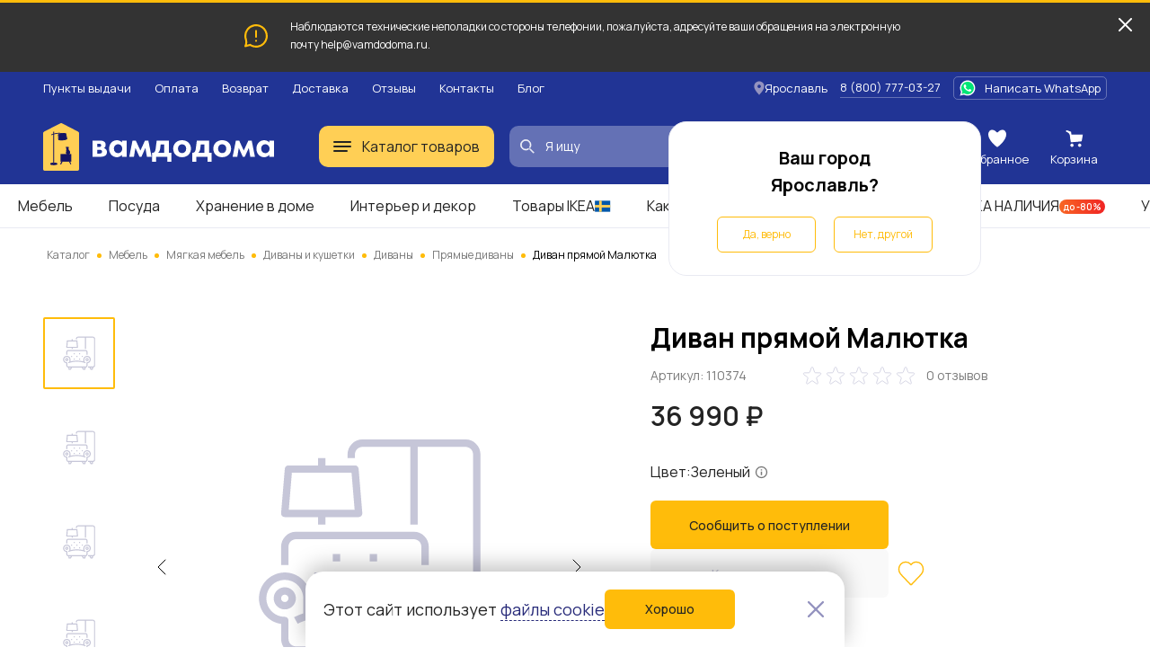

--- FILE ---
content_type: text/html; charset=UTF-8
request_url: https://vamdodoma.ru/product/divan-pramoj-malutka-1262178
body_size: 36099
content:
<!-- Страница карточки товара --> <!DOCTYPE html> <html lang="ru"> <head> <meta charset="UTF-8"> <meta name="yandex-verification" content="c488cedf3d4a828a" /> <title>Диван прямой Малютка за 36990 рублей в по России и в г. Ярославль арт. 110374 без предоплат — интернет-магазин ВАМДОДОМА</title> <meta name="description" content="Купить Диван прямой Малютка по всей России и в г. Ярославль по выгодной цене. Описание товара, отзывы и характеристики. Доставим бесплатно с 16 февраля по 06 марта. Большой выбор мебели ИКЕА в категории «Прямые диваны»"> <meta name="yandex-verification" content="b35fc5b805cfa05f" /> <base href="/"> <meta name="viewport" content="width=device-width, initial-scale=1"> <meta name="csrf-token" content=""> <meta property="og:type" content="website" /> <meta property="og:url" content="http://vamdodoma.ru/product/divan-pramoj-malutka-1262178" /> <meta property="og:title" content="Диван прямой Малютка"/> <meta property="og:description" content=""/> <meta property="og:image" content="https://cdn.vamdodoma.ru/images/ligadivanov/f6/e8/032c96c8461fed5dc31fcd51163ebe2a263d.jpg?w=900"/> <meta property="og:image:type" content="image/png"/> <meta property="og:image:width" content="900" /> <meta property="og:image:height" content="900" /> <link rel="apple-touch-icon" sizes="57x57" href="/apple-icon-57x57.png"> <link rel="apple-touch-icon" sizes="60x60" href="/apple-icon-60x60.png"> <link rel="apple-touch-icon" sizes="72x72" href="/apple-icon-72x72.png"> <link rel="apple-touch-icon" sizes="76x76" href="/apple-icon-76x76.png"> <link rel="apple-touch-icon" sizes="114x114" href="/apple-icon-114x114.png"> <link rel="apple-touch-icon" sizes="120x120" href="/apple-icon-120x120.png"> <link rel="apple-touch-icon" sizes="144x144" href="/apple-icon-144x144.png"> <link rel="apple-touch-icon" sizes="152x152" href="/apple-icon-152x152.png"> <link rel="apple-touch-icon" sizes="180x180" href="/apple-icon-180x180.png"> <link rel="icon" type="image/png" sizes="192x192"  href="/android-icon-192x192.png"> <link rel="icon" type="image/png" sizes="32x32" href="/favicon-32x32.png"> <link rel="icon" type="image/png" sizes="96x96" href="/favicon-96x96.png"> <link rel="icon" type="image/png" sizes="16x16" href="/favicon-16x16.png"> <link rel="manifest" href="/manifest.json"> <meta name="msapplication-TileColor" content="#ffffff"> <meta name="msapplication-TileImage" content="/ms-icon-144x144.png"> <meta name="theme-color" content="#ffffff"> <link rel="preconnect" href="https://fonts.gstatic.com"> <link rel="preconnect" href="https://api-maps.yandex.ru"> <link rel="preconnect" href="https://cdn.vamdodoma.ru"> <link rel="preconnect" href="/api/v1/"> <link href="https://fonts.googleapis.com/css2?family=Manrope:wght@400;500;600;700&display=swap" rel="stylesheet"> <style> * { font-family: Manrope, sans-serif }

        .page-loading .popup-main,
        .page-loading .search-menu,
        .page-loading .mobile-menu,
        .page-loading .catalogue-menu,
        .page-loading .popup-cookie,
        .page-loading .catalog-filter-menu {
            width: 0 !important;
            height: 0 !important;
            max-width: 0 !important;
            max-height: 0 !important;
            display: none !important;
            visibility: hidden !important;
            transition: none !important;
        } </style> <link rel="stylesheet" href="/css/public/public.min.version-222a6ea22aea157d45f99e36fdffbbf6894617c1.css"> <script> const $GlobalValues = {
            YandexKey: "d719618f-7313-493e-a86d-3e866c182cfc",
            DadataPath: "https://suggestions.dadata.ru/suggestions/api/4_1/rs",
            DadataKey: "2367f8a7ed7304c3d587e863b4fe9bd30abd9748",
            SpritePath: "/img/public/icons/icons.version-695653e814a956b3614768401d93e7c93a0ef49d.svg",
            SessionDomain: ".vamdodoma.ru",
            KladrApi: {mode: "dev", token: ""},
            VapidPublicKey: "",
            UserData: {
                name: "",
                email: "",
                phone: "",
                buyer_id: ""
            },
            ReCaptcha: "6Lcw4KMpAAAAANGSsbmG1QXP8hVl5GBmisfptmxE",
            SelectCityService: "da-data"
        };

        window.addEventListener('DOMContentLoaded', () => {
            if(document.querySelector('.page-loading')) {
                document.querySelector('.page-loading').classList.remove('page-loading');
            }
        }, {
            once: true,
        }); </script> <!-- Google Tag Manager --> <script>(function(w,d,s,l,i){w[l]=w[l]||[];w[l].push({'gtm.start':new Date().getTime(),event:'gtm.js'});var f=d.getElementsByTagName(s)[0],j=d.createElement(s),dl=l!='dataLayer'?'&l='+l:'';j.async=true;j.src='https://www.googletagmanager.com/gtm.js?id='+i+dl;f.parentNode.insertBefore(j,f);})(window,document,'script','dataLayer','GTM-NZSCN5X');</script> <!-- End Google Tag Manager --> </head> <body class="page-loading"> <!-- Google Tag Manager (noscript) --> <noscript><iframe src="https://www.googletagmanager.com/ns.html?id=GTM-NZSCN5X" height="0" width="0" style="display:none;visibility:hidden"></iframe></noscript> <!-- End Google Tag Manager (noscript) --> <div class="popup-cookie"> <div class="popup-cookie__description text-normal"> <div>Этот сайт использует <a href="https://vamdodoma.ru/information/privacy-policy#coockie-policy-ancor">файлы cookie</a></div> <button class="button button--orange button--big" data-role="cookie-close-button" >Хорошо</button> </div> <button class="popup-cookie__close-button" data-role="cookie-close-button" type="button"> <svg> <use xlink:href="/img/public/icons/icons.version-695653e814a956b3614768401d93e7c93a0ef49d.svg#icon-catalog-close"></use> </svg> </button> </div> <div class="mobile-menu"> <button class="mobile-menu__close" type="button" data-mobile-menu-close> <svg> <use xlink:href="/img/public/icons/icons.version-695653e814a956b3614768401d93e7c93a0ef49d.svg#icon-catalogue-filter-menu"></use> </svg> </button> <div class="mobile-menu__content"> <div class="mobile-menu__content-wrapper"> <div class="mobile-menu__head"> Меню </div> <ul class="mobile-menu__list"> <li class="mobile-menu__list-item"> <button class="mobile-menu__list-item-wrapper" type="button" data-open-sub-list="catalog"> <svg class="mobile-menu__icon-burger" width="20" height="12" viewBox="0 0 20 12" xmlns="http://www.w3.org/2000/svg"> <rect width="20" height="2" rx="1"/> <rect y="5" width="20" height="2" rx="1"/> <rect y="10" width="16" height="2" rx="1"/> </svg> <span class="mobile-menu__list-item-text"> Каталог товаров </span> <svg class="mobile-menu__list-item-icon"> <use xlink:href="/img/public/icons/icons.version-695653e814a956b3614768401d93e7c93a0ef49d.svg#icon-arrow-small"/> </svg> </button> <div class="mobile-menu__sub-list" data-sub-list="catalog"> <button class="mobile-menu__sub-list-head" type="button" data-close-sub-list="catalog"> <svg class="mobile-menu__sub-list-head-icon"> <use xlink:href="/img/public/icons/icons.version-695653e814a956b3614768401d93e7c93a0ef49d.svg#icon-arrow-normal"/> </svg> <span class="mobile-menu__sub-list-head-title">Каталог товаров</span> </button> <ul class="mobile-menu__list"> <li class="mobile-menu__list-item"> <a href="/catalog/mebel"
                                           class="mobile-menu__list-item-wrapper mobile-menu__hidden-case-toggle-button"
                                           type="button"
                                           data-toggle-hidden-case="catalog-category-7"> <span class="mobile-menu__list-item-text"> Мебель </span> <svg class="mobile-menu__list-item-icon"> <use xlink:href="/img/public/icons/icons.version-695653e814a956b3614768401d93e7c93a0ef49d.svg#icon-arrow-small"/> </svg> </a> <div class="mobile-menu__hidden-case" data-hidden-case="catalog-category-7"> <ul class="mobile-menu__hidden-case-list"> <li class="mobile-menu__hidden-case-list-item"> <a class="mobile-menu__hidden-case-link" href="/catalog/mebel/stoly-i-stulya"> Столы и стулья </a> </li> <li class="mobile-menu__hidden-case-list-item"> <a class="mobile-menu__hidden-case-link" href="/catalog/mebel/shkafy-i-stellazhi"> Шкафы и стеллажи </a> </li> <li class="mobile-menu__hidden-case-list-item"> <a class="mobile-menu__hidden-case-link" href="/catalog/mebel/myagkaya-mebel"> Мягкая мебель </a> </li> <li class="mobile-menu__hidden-case-list-item"> <a class="mobile-menu__hidden-case-link" href="/catalog/mebel/komody-i-tumby"> Комоды и тумбы </a> </li> <li class="mobile-menu__hidden-case-list-item"> <a class="mobile-menu__hidden-case-link" href="/catalog/mebel/krovati-i-matrasy"> Кровати и матрасы </a> </li> <li class="mobile-menu__hidden-case-list-item"> <a class="mobile-menu__hidden-case-link" href="/catalog/mebel/obuvnicy-skami-i-veshalki"> Обувницы, скамьи и вешалки </a> </li> <li class="mobile-menu__hidden-case-list-item"> <a class="mobile-menu__hidden-case-link" href="/catalog/mebel/mebel-dlya-kuhni"> Мебель для кухни </a> </li> <li class="mobile-menu__hidden-case-list-item"> <a class="mobile-menu__hidden-case-link" href="/catalog/mebel/mebel-dlya-vannoj"> Мебель для ванной </a> </li> <li class="mobile-menu__hidden-case-list-item"> <a class="mobile-menu__hidden-case-link" href="/catalog/mebel/detskaya-mebel"> Детская мебель </a> </li> <li class="mobile-menu__hidden-case-list-item"> <a class="mobile-menu__hidden-case-link" href="/catalog/mebel/sadovaya-mebel"> Садовая мебель </a> </li> <li class="mobile-menu__hidden-case-list-item"> <a class="mobile-menu__hidden-case-link" href="/catalog/mebel/furnitura-i-komplektuyushchie"> Фурнитура для мебели и комплектующие </a> </li> <li class="mobile-menu__hidden-case-list-item"> <a class="mobile-menu__hidden-case-link" href="/catalog/mebel/garnitury"> Готовые комплекты мебели </a> </li> </ul> </div> </li> <li class="mobile-menu__list-item"> <a href="/catalog/hranenie-i-poryadok"
                                           class="mobile-menu__list-item-wrapper mobile-menu__hidden-case-toggle-button"
                                           type="button"
                                           data-toggle-hidden-case="catalog-category-25"> <span class="mobile-menu__list-item-text"> Хранение и уборка </span> <svg class="mobile-menu__list-item-icon"> <use xlink:href="/img/public/icons/icons.version-695653e814a956b3614768401d93e7c93a0ef49d.svg#icon-arrow-small"/> </svg> </a> <div class="mobile-menu__hidden-case" data-hidden-case="catalog-category-25"> <ul class="mobile-menu__hidden-case-list"> <li class="mobile-menu__hidden-case-list-item"> <a class="mobile-menu__hidden-case-link" href="/catalog/hranenie-i-poryadok/hranenie-veshchej"> Хранение вещей </a> </li> <li class="mobile-menu__hidden-case-list-item"> <a class="mobile-menu__hidden-case-link" href="/catalog/hranenie-i-poryadok/organizaciya-rabochego-mesta"> Организация рабочего места </a> </li> <li class="mobile-menu__hidden-case-list-item"> <a class="mobile-menu__hidden-case-link" href="/catalog/hranenie-i-poryadok/aksessuary-dlya-vannoj"> Аксессуары для ванной </a> </li> <li class="mobile-menu__hidden-case-list-item"> <a class="mobile-menu__hidden-case-link" href="/catalog/hranenie-i-poryadok/tovary-dlya-uborki"> Товары для уборки </a> </li> <li class="mobile-menu__hidden-case-list-item"> <a class="mobile-menu__hidden-case-link" href="/catalog/hranenie-i-poryadok/gladilnye-doski-i-chekhly"> Гладильные доски и чехлы </a> </li> <li class="mobile-menu__hidden-case-list-item"> <a class="mobile-menu__hidden-case-link" href="/catalog/hranenie-i-poryadok/Uhod-za-obuvyu"> Уход за обувью </a> </li> <li class="mobile-menu__hidden-case-list-item"> <a class="mobile-menu__hidden-case-link" href="/catalog/hranenie-i-poryadok/sushilki-dlya-belya"> Сушилки для белья </a> </li> </ul> </div> </li> <li class="mobile-menu__list-item"> <a href="/catalog/kuhni-i-bytovaya-tekhnika"
                                           class="mobile-menu__list-item-wrapper mobile-menu__hidden-case-toggle-button"
                                           type="button"
                                           data-toggle-hidden-case="catalog-category-232"> <span class="mobile-menu__list-item-text"> Кухни и комплектующие </span> <svg class="mobile-menu__list-item-icon"> <use xlink:href="/img/public/icons/icons.version-695653e814a956b3614768401d93e7c93a0ef49d.svg#icon-arrow-small"/> </svg> </a> <div class="mobile-menu__hidden-case" data-hidden-case="catalog-category-232"> <ul class="mobile-menu__hidden-case-list"> <li class="mobile-menu__hidden-case-list-item"> <a class="mobile-menu__hidden-case-link" href="/catalog/kuhni-i-bytovaya-tekhnika/kuhni"> Кухни </a> </li> <li class="mobile-menu__hidden-case-list-item"> <a class="mobile-menu__hidden-case-link" href="/catalog/kuhni-i-bytovaya-tekhnika/komponenty-dlya-kuhon"> Комплектующие для кухонь </a> </li> </ul> </div> </li> <li class="mobile-menu__list-item"> <a href="/catalog/posuda-i-kuhonnye-prinadlezhnosti"
                                           class="mobile-menu__list-item-wrapper mobile-menu__hidden-case-toggle-button"
                                           type="button"
                                           data-toggle-hidden-case="catalog-category-164"> <span class="mobile-menu__list-item-text"> Посуда и кухонная утварь </span> <svg class="mobile-menu__list-item-icon"> <use xlink:href="/img/public/icons/icons.version-695653e814a956b3614768401d93e7c93a0ef49d.svg#icon-arrow-small"/> </svg> </a> <div class="mobile-menu__hidden-case" data-hidden-case="catalog-category-164"> <ul class="mobile-menu__hidden-case-list"> <li class="mobile-menu__hidden-case-list-item"> <a class="mobile-menu__hidden-case-link" href="/catalog/posuda-i-kuhonnye-prinadlezhnosti/kuhonnaya-posuda"> Кухонная посуда </a> </li> <li class="mobile-menu__hidden-case-list-item"> <a class="mobile-menu__hidden-case-link" href="/catalog/posuda-i-kuhonnye-prinadlezhnosti/kontejnery-i-emkosti"> Контейнеры и емкости для хранения </a> </li> <li class="mobile-menu__hidden-case-list-item"> <a class="mobile-menu__hidden-case-link" href="/catalog/posuda-i-kuhonnye-prinadlezhnosti/kuhonnye-prinadlezhnosti"> Кухонные принадлежности </a> </li> <li class="mobile-menu__hidden-case-list-item"> <a class="mobile-menu__hidden-case-link" href="/catalog/posuda-i-kuhonnye-prinadlezhnosti/nozhi-i-razdelochnye-doski"> Ножи и разделочные доски </a> </li> <li class="mobile-menu__hidden-case-list-item"> <a class="mobile-menu__hidden-case-link" href="/catalog/posuda-i-kuhonnye-prinadlezhnosti/kuhonnaya-naveska"> Кухонная навеска </a> </li> <li class="mobile-menu__hidden-case-list-item"> <a class="mobile-menu__hidden-case-link" href="/catalog/posuda-i-kuhonnye-prinadlezhnosti/stolovaya-posuda"> Столовая посуда </a> </li> <li class="mobile-menu__hidden-case-list-item"> <a class="mobile-menu__hidden-case-link" href="/catalog/posuda-i-kuhonnye-prinadlezhnosti/posuda-dlya-prigotovleniya-napitkov"> Посуда для приготовления напитков </a> </li> <li class="mobile-menu__hidden-case-list-item"> <a class="mobile-menu__hidden-case-link" href="/catalog/posuda-i-kuhonnye-prinadlezhnosti/stolovye-pribory"> Столовые приборы </a> </li> <li class="mobile-menu__hidden-case-list-item"> <a class="mobile-menu__hidden-case-link" href="/catalog/posuda-i-kuhonnye-prinadlezhnosti/posuda-dlya-servirovki"> Посуда для сервировки </a> </li> <li class="mobile-menu__hidden-case-list-item"> <a class="mobile-menu__hidden-case-link" href="/catalog/posuda-i-kuhonnye-prinadlezhnosti/prinadlezhnosti-dlya-vypechki"> Принадлежности для выпечки </a> </li> <li class="mobile-menu__hidden-case-list-item"> <a class="mobile-menu__hidden-case-link" href="/catalog/posuda-i-kuhonnye-prinadlezhnosti/podstavki-i-derzhateli"> Подставки, лотки и держатели </a> </li> </ul> </div> </li> <li class="mobile-menu__list-item"> <a href="/catalog/tekstil"
                                           class="mobile-menu__list-item-wrapper mobile-menu__hidden-case-toggle-button"
                                           type="button"
                                           data-toggle-hidden-case="catalog-category-43"> <span class="mobile-menu__list-item-text"> Текстиль </span> <svg class="mobile-menu__list-item-icon"> <use xlink:href="/img/public/icons/icons.version-695653e814a956b3614768401d93e7c93a0ef49d.svg#icon-arrow-small"/> </svg> </a> <div class="mobile-menu__hidden-case" data-hidden-case="catalog-category-43"> <ul class="mobile-menu__hidden-case-list"> <li class="mobile-menu__hidden-case-list-item"> <a class="mobile-menu__hidden-case-link" href="/catalog/tekstil/odeyala"> Одеяла </a> </li> <li class="mobile-menu__hidden-case-list-item"> <a class="mobile-menu__hidden-case-link" href="/catalog/tekstil/podushki"> Подушки </a> </li> <li class="mobile-menu__hidden-case-list-item"> <a class="mobile-menu__hidden-case-link" href="/catalog/tekstil/postelnoe-bele"> Постельное белье </a> </li> <li class="mobile-menu__hidden-case-list-item"> <a class="mobile-menu__hidden-case-link" href="/catalog/tekstil/pledy-i-pokryvala"> Пледы и покрывала </a> </li> <li class="mobile-menu__hidden-case-list-item"> <a class="mobile-menu__hidden-case-link" href="/catalog/tekstil/tekstil-dlya-kukhni"> Текстиль для кухни </a> </li> <li class="mobile-menu__hidden-case-list-item"> <a class="mobile-menu__hidden-case-link" href="/catalog/tekstil/tekstil-dlya-vannoy"> Текстиль для ванной </a> </li> <li class="mobile-menu__hidden-case-list-item"> <a class="mobile-menu__hidden-case-link" href="/catalog/tekstil/shtory-i-zhalyuzi"> Шторы и жалюзи </a> </li> <li class="mobile-menu__hidden-case-list-item"> <a class="mobile-menu__hidden-case-link" href="/catalog/tekstil/kovry-i-kovrovye-dorozhki"> Ковры и ковровые дорожки </a> </li> <li class="mobile-menu__hidden-case-list-item"> <a class="mobile-menu__hidden-case-link" href="/catalog/tekstil/сhekhly-na-divany-i-kresla"> Чехлы на диваны и кресла </a> </li> <li class="mobile-menu__hidden-case-list-item"> <a class="mobile-menu__hidden-case-link" href="/catalog/tekstil/namatrasniki-i-chekhly"> Наматрасники и чехлы </a> </li> <li class="mobile-menu__hidden-case-list-item"> <a class="mobile-menu__hidden-case-link" href="/catalog/tekstil/detskij-tekstil"> Детский текстиль </a> </li> <li class="mobile-menu__hidden-case-list-item"> <a class="mobile-menu__hidden-case-link" href="/catalog/tekstil/odezhda"> Одежда </a> </li> </ul> </div> </li> <li class="mobile-menu__list-item"> <a href="/catalog/interer-i-dekor"
                                           class="mobile-menu__list-item-wrapper mobile-menu__hidden-case-toggle-button"
                                           type="button"
                                           data-toggle-hidden-case="catalog-category-78"> <span class="mobile-menu__list-item-text"> Интерьер и декор </span> <svg class="mobile-menu__list-item-icon"> <use xlink:href="/img/public/icons/icons.version-695653e814a956b3614768401d93e7c93a0ef49d.svg#icon-arrow-small"/> </svg> </a> <div class="mobile-menu__hidden-case" data-hidden-case="catalog-category-78"> <ul class="mobile-menu__hidden-case-list"> <li class="mobile-menu__hidden-case-list-item"> <a class="mobile-menu__hidden-case-link" href="/catalog/interer-i-dekor/cvetochnye-gorshki-i-kashpo"> Цветочные горшки и кашпо </a> </li> <li class="mobile-menu__hidden-case-list-item"> <a class="mobile-menu__hidden-case-link" href="/catalog/interer-i-dekor/rasteniya-i-cvety"> Растения и цветы </a> </li> <li class="mobile-menu__hidden-case-list-item"> <a class="mobile-menu__hidden-case-link" href="/catalog/interer-i-dekor/vazy-i-miski"> Вазы и миски </a> </li> <li class="mobile-menu__hidden-case-list-item"> <a class="mobile-menu__hidden-case-link" href="/catalog/interer-i-dekor/aromaty-dlya-doma"> Ароматы для дома </a> </li> <li class="mobile-menu__hidden-case-list-item"> <a class="mobile-menu__hidden-case-link" href="/catalog/interer-i-dekor/podsvechniki-i-svechi"> Подсвечники и свечи </a> </li> <li class="mobile-menu__hidden-case-list-item"> <a class="mobile-menu__hidden-case-link" href="/catalog/interer-i-dekor/ramki-i-kartiny"> Рамки и картины </a> </li> <li class="mobile-menu__hidden-case-list-item"> <a class="mobile-menu__hidden-case-link" href="/catalog/interer-i-dekor/zerkala"> Зеркала </a> </li> <li class="mobile-menu__hidden-case-list-item"> <a class="mobile-menu__hidden-case-link" href="/catalog/interer-i-dekor/chasy"> Часы </a> </li> <li class="mobile-menu__hidden-case-list-item"> <a class="mobile-menu__hidden-case-link" href="/catalog/interer-i-dekor/dekor-interra"> Декор интерьера </a> </li> <li class="mobile-menu__hidden-case-list-item"> <a class="mobile-menu__hidden-case-link" href="/catalog/interer-i-dekor/dekorativnye-ukrasheniya"> Декоративные украшения </a> </li> <li class="mobile-menu__hidden-case-list-item"> <a class="mobile-menu__hidden-case-link" href="/catalog/interer-i-dekor/prazdnichnye-ukrasheniya"> Праздничные украшения </a> </li> </ul> </div> </li> <li class="mobile-menu__list-item"> <a href="/catalog/osveshchenie"
                                           class="mobile-menu__list-item-wrapper mobile-menu__hidden-case-toggle-button"
                                           type="button"
                                           data-toggle-hidden-case="catalog-category-122"> <span class="mobile-menu__list-item-text"> Освещение </span> <svg class="mobile-menu__list-item-icon"> <use xlink:href="/img/public/icons/icons.version-695653e814a956b3614768401d93e7c93a0ef49d.svg#icon-arrow-small"/> </svg> </a> <div class="mobile-menu__hidden-case" data-hidden-case="catalog-category-122"> <ul class="mobile-menu__hidden-case-list"> <li class="mobile-menu__hidden-case-list-item"> <a class="mobile-menu__hidden-case-link" href="/catalog/osveshchenie/lyustry-i-potolochnye-svetilniki"> Люстры и потолочные светильники </a> </li> <li class="mobile-menu__hidden-case-list-item"> <a class="mobile-menu__hidden-case-link" href="/catalog/osveshchenie/bra-i-nastennye-svetilniki"> Бра и настенные светильники </a> </li> <li class="mobile-menu__hidden-case-list-item"> <a class="mobile-menu__hidden-case-link" href="/catalog/osveshchenie/torshery-i-napolnye-svetilniki"> Торшеры и напольные светильники </a> </li> <li class="mobile-menu__hidden-case-list-item"> <a class="mobile-menu__hidden-case-link" href="/catalog/osveshchenie/svetodiodnye-svetilniki"> Светодиодные светильники </a> </li> <li class="mobile-menu__hidden-case-list-item"> <a class="mobile-menu__hidden-case-link" href="/catalog/osveshchenie/nastolnye-lampy"> Настольные лампы </a> </li> <li class="mobile-menu__hidden-case-list-item"> <a class="mobile-menu__hidden-case-link" href="/catalog/osveshchenie/abazhury-i-osnovaniya-dlya-lamp"> Абажуры и основания для ламп </a> </li> <li class="mobile-menu__hidden-case-list-item"> <a class="mobile-menu__hidden-case-link" href="/catalog/osveshchenie/vstraivaemye-svetilniki"> Встраиваемые светильники </a> </li> <li class="mobile-menu__hidden-case-list-item"> <a class="mobile-menu__hidden-case-link" href="/catalog/osveshchenie/svetilniki-dlya-detskoj"> Светильники для детской </a> </li> <li class="mobile-menu__hidden-case-list-item"> <a class="mobile-menu__hidden-case-link" href="/catalog/osveshchenie/Integrirovannye-svetilniki"> Интегрированные светильники </a> </li> <li class="mobile-menu__hidden-case-list-item"> <a class="mobile-menu__hidden-case-link" href="/catalog/osveshchenie/dekorativnoe-osveshchenie"> Декоративное освещение </a> </li> <li class="mobile-menu__hidden-case-list-item"> <a class="mobile-menu__hidden-case-link" href="/catalog/osveshchenie/intellektualnoe-osveshcheniya"> Интеллектуальное освещение </a> </li> </ul> </div> </li> <li class="mobile-menu__list-item"> <a href="/catalog/detskie-tovary"
                                           class="mobile-menu__list-item-wrapper mobile-menu__hidden-case-toggle-button"
                                           type="button"
                                           data-toggle-hidden-case="catalog-category-754"> <span class="mobile-menu__list-item-text"> Детские товары </span> <svg class="mobile-menu__list-item-icon"> <use xlink:href="/img/public/icons/icons.version-695653e814a956b3614768401d93e7c93a0ef49d.svg#icon-arrow-small"/> </svg> </a> <div class="mobile-menu__hidden-case" data-hidden-case="catalog-category-754"> <ul class="mobile-menu__hidden-case-list"> <li class="mobile-menu__hidden-case-list-item"> <a class="mobile-menu__hidden-case-link" href="/catalog/detskie-tovary/igrushki-i-igry"> Игрушки и игры </a> </li> <li class="mobile-menu__hidden-case-list-item"> <a class="mobile-menu__hidden-case-link" href="/catalog/detskie-tovary/tovary-dlya-tvorchestva"> Товары для творчества </a> </li> <li class="mobile-menu__hidden-case-list-item"> <a class="mobile-menu__hidden-case-link" href="/catalog/detskie-tovary/tovary-dlya-bezopasnosti"> Товары для безопасности </a> </li> <li class="mobile-menu__hidden-case-list-item"> <a class="mobile-menu__hidden-case-link" href="/catalog/detskie-tovary/gorshki-i-sidenya-na-unitaz"> Горшки и детские сиденья на унитаз </a> </li> <li class="mobile-menu__hidden-case-list-item"> <a class="mobile-menu__hidden-case-link" href="/catalog/detskie-tovary/detskaya-posuda"> Посуда и аксессуары </a> </li> </ul> </div> </li> <li class="mobile-menu__list-item"> <a href="/catalog/santekhnika"
                                           class="mobile-menu__list-item-wrapper mobile-menu__hidden-case-toggle-button"
                                           type="button"
                                           data-toggle-hidden-case="catalog-category-527"> <span class="mobile-menu__list-item-text"> Сантехника </span> <svg class="mobile-menu__list-item-icon"> <use xlink:href="/img/public/icons/icons.version-695653e814a956b3614768401d93e7c93a0ef49d.svg#icon-arrow-small"/> </svg> </a> <div class="mobile-menu__hidden-case" data-hidden-case="catalog-category-527"> <ul class="mobile-menu__hidden-case-list"> <li class="mobile-menu__hidden-case-list-item"> <a class="mobile-menu__hidden-case-link" href="/catalog/santekhnika/smesiteli"> Смесители </a> </li> <li class="mobile-menu__hidden-case-list-item"> <a class="mobile-menu__hidden-case-link" href="/catalog/santekhnika/dushevye-sistemy-i-lejki"> Душевые системы и лейки </a> </li> <li class="mobile-menu__hidden-case-list-item"> <a class="mobile-menu__hidden-case-link" href="/catalog/santekhnika/dushi-i-dushevye-kabiny"> Души и душевые кабины </a> </li> <li class="mobile-menu__hidden-case-list-item"> <a class="mobile-menu__hidden-case-link" href="/catalog/santekhnika/rakoviny-i-pedestaly"> Раковины и пьедесталы </a> </li> <li class="mobile-menu__hidden-case-list-item"> <a class="mobile-menu__hidden-case-link" href="/catalog/santekhnika/kuhonnye-mojki"> Кухонные мойки </a> </li> <li class="mobile-menu__hidden-case-list-item"> <a class="mobile-menu__hidden-case-link" href="/catalog/santekhnika/vodosnabzhenie"> Водоснабжение </a> </li> <li class="mobile-menu__hidden-case-list-item"> <a class="mobile-menu__hidden-case-link" href="/catalog/santekhnika/polotencesushiteli-i-aksessuary"> Полотенцесушители и аксессуары </a> </li> </ul> </div> </li> <li class="mobile-menu__list-item"> <a href="/catalog/dacha-sad-i-ogorod"
                                           class="mobile-menu__list-item-wrapper mobile-menu__hidden-case-toggle-button"
                                           type="button"
                                           data-toggle-hidden-case="catalog-category-533"> <span class="mobile-menu__list-item-text"> Дача, сад и огород </span> <svg class="mobile-menu__list-item-icon"> <use xlink:href="/img/public/icons/icons.version-695653e814a956b3614768401d93e7c93a0ef49d.svg#icon-arrow-small"/> </svg> </a> <div class="mobile-menu__hidden-case" data-hidden-case="catalog-category-533"> <ul class="mobile-menu__hidden-case-list"> <li class="mobile-menu__hidden-case-list-item"> <a class="mobile-menu__hidden-case-link" href="/catalog/dacha-sad-i-ogorod/tovary-dlya-otdyha-i-piknika"> Товары для отдыха и пикника </a> </li> <li class="mobile-menu__hidden-case-list-item"> <a class="mobile-menu__hidden-case-link" href="/catalog/dacha-sad-i-ogorod/uhod-za-rasteniyami"> Уход за растениями </a> </li> <li class="mobile-menu__hidden-case-list-item"> <a class="mobile-menu__hidden-case-link" href="/catalog/dacha-sad-i-ogorod/rasteniya-i-semena"> Растения и семена </a> </li> <li class="mobile-menu__hidden-case-list-item"> <a class="mobile-menu__hidden-case-link" href="/catalog/dacha-sad-i-ogorod/parniki-i-teplicy"> Парники и теплицы </a> </li> <li class="mobile-menu__hidden-case-list-item"> <a class="mobile-menu__hidden-case-link" href="/catalog/dacha-sad-i-ogorod/tovary-dlya-poliva"> Товары для полива </a> </li> <li class="mobile-menu__hidden-case-list-item"> <a class="mobile-menu__hidden-case-link" href="/catalog/dacha-sad-i-ogorod/nastil"> Настил </a> </li> </ul> </div> </li> <li class="mobile-menu__list-item"> <a href="/catalog/otdyh-i-puteshestviya"
                                           class="mobile-menu__list-item-wrapper mobile-menu__hidden-case-toggle-button"
                                           type="button"
                                           data-toggle-hidden-case="catalog-category-769"> <span class="mobile-menu__list-item-text"> Отдых и путешествия </span> <svg class="mobile-menu__list-item-icon"> <use xlink:href="/img/public/icons/icons.version-695653e814a956b3614768401d93e7c93a0ef49d.svg#icon-arrow-small"/> </svg> </a> <div class="mobile-menu__hidden-case" data-hidden-case="catalog-category-769"> <ul class="mobile-menu__hidden-case-list"> <li class="mobile-menu__hidden-case-list-item"> <a class="mobile-menu__hidden-case-link" href="/catalog/otdyh-i-puteshestviya/sumki-i-ryukzaki"> Сумки и рюкзаки </a> </li> <li class="mobile-menu__hidden-case-list-item"> <a class="mobile-menu__hidden-case-link" href="/catalog/otdyh-i-puteshestviya/aksessuary-dlya-puteshestvij"> Аксессуары для путешествий </a> </li> </ul> </div> </li> <li class="mobile-menu__list-item"> <a href="/catalog/tovary-dlya-zhivotnyh"
                                           class="mobile-menu__list-item-wrapper mobile-menu__hidden-case-toggle-button"
                                           type="button"
                                           data-toggle-hidden-case="catalog-category-840"> <span class="mobile-menu__list-item-text"> Товары для животных </span> <svg class="mobile-menu__list-item-icon"> <use xlink:href="/img/public/icons/icons.version-695653e814a956b3614768401d93e7c93a0ef49d.svg#icon-arrow-small"/> </svg> </a> <div class="mobile-menu__hidden-case" data-hidden-case="catalog-category-840"> <ul class="mobile-menu__hidden-case-list"> <li class="mobile-menu__hidden-case-list-item"> <a class="mobile-menu__hidden-case-link" href="/catalog/tovary-dlya-zhivotnyh/tovary-dlya-koshek"> Товары для кошек </a> </li> <li class="mobile-menu__hidden-case-list-item"> <a class="mobile-menu__hidden-case-link" href="/catalog/tovary-dlya-zhivotnyh/tovary-dlya-sobak"> Товары для собак </a> </li> </ul> </div> </li> <li class="mobile-menu__list-item"> <a href="/catalog/gift"
                                           class="mobile-menu__list-item-wrapper mobile-menu__hidden-case-toggle-button"
                                           type="button"
                                           data-toggle-hidden-case="catalog-category-1051"> <span class="mobile-menu__list-item-text"> Подарочные сертификаты </span> <svg class="mobile-menu__list-item-icon"> <use xlink:href="/img/public/icons/icons.version-695653e814a956b3614768401d93e7c93a0ef49d.svg#icon-arrow-small"/> </svg> </a> <div class="mobile-menu__hidden-case" data-hidden-case="catalog-category-1051"> <ul class="mobile-menu__hidden-case-list"> <li class="mobile-menu__hidden-case-list-item"> <a class="mobile-menu__hidden-case-link" href="/catalog/gift/new-year-gift"> Новогодние </a> </li> </ul> </div> </li> <li class="mobile-menu__list-item"> <a href="/catalog/bytovaya-elektronika"
                                           class="mobile-menu__list-item-wrapper mobile-menu__hidden-case-toggle-button"
                                           type="button"
                                           data-toggle-hidden-case="catalog-category-1054"> <span class="mobile-menu__list-item-text"> Бытовая электроника </span> <svg class="mobile-menu__list-item-icon"> <use xlink:href="/img/public/icons/icons.version-695653e814a956b3614768401d93e7c93a0ef49d.svg#icon-arrow-small"/> </svg> </a> <div class="mobile-menu__hidden-case" data-hidden-case="catalog-category-1054"> <ul class="mobile-menu__hidden-case-list"> <li class="mobile-menu__hidden-case-list-item"> <a class="mobile-menu__hidden-case-link" href="/catalog/bytovaya-elektronika/bytovaya-tekhnika"> Бытовая техника </a> </li> <li class="mobile-menu__hidden-case-list-item"> <a class="mobile-menu__hidden-case-link" href="/catalog/bytovaya-elektronika/kolonki-i-aksessuary"> Колонки и аксесcуары </a> </li> <li class="mobile-menu__hidden-case-list-item"> <a class="mobile-menu__hidden-case-link" href="/catalog/bytovaya-elektronika/ochistiteli-vozdukha"> Очистители воздуха </a> </li> <li class="mobile-menu__hidden-case-list-item"> <a class="mobile-menu__hidden-case-link" href="/catalog/bytovaya-elektronika/aksessuary-dlya-umnogo-doma"> Аксессуары для умного дома </a> </li> </ul> </div> </li> </ul> </div> </li> </ul> <ul class="mobile-menu__list mobile-menu__list--only-mobile"> <li class="mobile-menu__list-item"> <a class="mobile-menu__list-item-wrapper" href="https://vamdodoma.ru/catalog/mebel"> <p class="mobile-menu__list-item-text">Мебель</p> </a> </li> <li class="mobile-menu__list-item"> <a class="mobile-menu__list-item-wrapper" href="https://vamdodoma.ru/catalog/posuda-i-kuhonnye-prinadlezhnosti"> <p class="mobile-menu__list-item-text">Посуда</p> </a> </li> <li class="mobile-menu__list-item"> <a class="mobile-menu__list-item-wrapper" href="https://vamdodoma.ru/catalog/hranenie-i-poryadok"> <p class="mobile-menu__list-item-text">Хранение в доме</p> </a> </li> <li class="mobile-menu__list-item"> <a class="mobile-menu__list-item-wrapper" href="https://vamdodoma.ru/catalog/tekstil"> <p class="mobile-menu__list-item-text">Текстиль</p> </a> </li> <li class="mobile-menu__list-item"> <a class="mobile-menu__list-item-wrapper" href="https://vamdodoma.ru/catalog/interer-i-dekor"> <p class="mobile-menu__list-item-text">Интерьер и декор</p> </a> </li> <li class="mobile-menu__list-item"> <a class="mobile-menu__list-item-wrapper" href="https://vamdodoma.ru/promotions"> <p class="mobile-menu__list-item-text">Акции</p> </a> </li> <li class="mobile-menu__list-item"> <a class="mobile-menu__list-item-wrapper" href="https://vamdodoma.ru/brands/ikea"> <p class="mobile-menu__list-item-text">Товары IKEA</p> </a> </li> <li class="mobile-menu__list-item"> <a class="mobile-menu__list-item-wrapper" href="https://vamdodoma.ru/promotions/kak-v-ikea"> <p class="mobile-menu__list-item-text">Как в ИКЕА</p> </a> </li> <li class="mobile-menu__list-item"> <a class="mobile-menu__list-item-wrapper" href="https://vamdodoma.ru/catalog/remains"> <p class="mobile-menu__list-item-text">В наличии</p> </a> </li> </ul> <ul class="mobile-menu__list"> <li class="mobile-menu__list-item"> <a class="mobile-menu__list-item-wrapper" href="https://vamdodoma.ru/information/pickup-points"> <p class="mobile-menu__list-item-text"> Пункт выдачи </p> </a> </li> <li class="mobile-menu__list-item"> <a class="mobile-menu__list-item-wrapper" href="https://vamdodoma.ru/information/payment"> <p class="mobile-menu__list-item-text"> Оплата </p> </a> </li> <li class="mobile-menu__list-item"> <a class="mobile-menu__list-item-wrapper" href="https://vamdodoma.ru/information/return"> <p class="mobile-menu__list-item-text"> Возврат </p> </a> </li> <li class="mobile-menu__list-item"> <a class="mobile-menu__list-item-wrapper" href="https://vamdodoma.ru/information/delivery"> <p class="mobile-menu__list-item-text"> Доставка </p> </a> </li> </ul> <div class="mobile-menu__footer"> <a class="mobile-menu__footer-phone" href="tel:8 (800) 777-03-27">8 (800) 777-03-27</a> <a class="mobile-menu__footer-phone" href="tel:8 (800) 777-87-63">8 (800) 777-87-63 (b2b)</a> <p class="mobile-menu__footer-text">Ежедневно, с 9:00 до 20:00</p> <a href="whatsapp://send?phone=79092538235" class="button-whats-app button-whats-app--large  button-whats-app--black">Написать WhatsApp</a> <p class="mobile-menu__footer-text">Отвечаем на ваши вопросы,<br/>сообщенияи комментарии в соцсетях:</p> <div class="social-networks"> <a class="social-networks__item" href="https://vk.com/vamdodomaru" target="_blank"> <svg class="icon" width="45px" height="45px"> <use xlink:href="/img/public/icons/icons.version-695653e814a956b3614768401d93e7c93a0ef49d.svg#icon-vk"/> </svg> </a> <a class="social-networks__item" href="https://www.youtube.com/c/VAMDODOMA" target="_blank"> <svg class="icon" width="45px" height="45px"> <use xlink:href="/img/public/icons/icons.version-695653e814a956b3614768401d93e7c93a0ef49d.svg#icon-youtube"/> </svg> </a> <a class="social-networks__item" href="https://dzen.ru/id/5fe1e1052af47a4622a04bbf" target="_blank"> <svg class="icon" width="45px" height="45px"> <use xlink:href="/img/public/icons/icons.version-695653e814a956b3614768401d93e7c93a0ef49d.svg#icon-dzen"/> </svg> </a> <a class="social-networks__item" href="https://t.me/vamdodomaru" target="_blank"> <svg class="icon" width="45px" height="45px"> <use xlink:href="/img/public/icons/icons.version-695653e814a956b3614768401d93e7c93a0ef49d.svg#icon-telegram"/> </svg> </a> <a class="social-networks__item" href="https://rutube.ru/channel/25857604/" target="_blank"> <svg class="icon" width="45px" height="45px"> <use xlink:href="/img/public/icons/icons.version-695653e814a956b3614768401d93e7c93a0ef49d.svg#icon-rutube"/> </svg> </a> </div> </div> </div> </div> <div class="mobile-menu__overlay" data-mobile-menu-close></div> </div> <script> window.city_current = JSON.parse('{\u0022id\u0022:1,\u0022domain\u0022:null,\u0022name\u0022:\u0022\\u042f\\u0440\\u043e\\u0441\\u043b\\u0430\\u0432\\u043b\\u044c\u0022,\u0022created_at\u0022:\u00222021-02-18 18:49:09\u0022,\u0022updated_at\u0022:\u00222023-08-31 16:52:44\u0022,\u0022country_id\u0022:1,\u0022created_by\u0022:1,\u0022updated_by\u0022:61343,\u0022active\u0022:true,\u0022icon\u0022:\u0022\\u003Csvg width=\\u002220\\u0022 height=\\u002222\\u0022 viewBox=\\u00220 0 20 22\\u0022 xmlns=\\u0022http:\\\/\\\/www.w3.org\\\/2000\\\/svg\\u0022\\u003E\\n\\u003Cpath d=\\u0022M3 1.94113C3.95017 1.94113 4.98438 2.94114 4.98438 3.94114C5 4.94114 5.98962 6.55155 7.46321 5.74788C8.43751 5.21814 6.85002 3.95945 6.48163 3.64251C6.33136 3.51347 6.19806 3.35727 6.09869 3.19201C5.98478 2.99958 5.83451 2.47663 6.19321 2.39061C6.23199 2.38155 6.27562 2.38382 6.31682 2.38608C7.1142 2.42457 7.74117 2.16586 8.23438 1.6287C8.64062 1.18625 9.18276 1.31182 10 1.44114C10 0.983682 10.25 0.363005 11 0.441159C11.75 0.519312 11.9531 1.89431 11.9531 2.94119C11.9531 3.98806 12.6157 4.32846 12.875 5.02119C13.3788 6.35614 13 7.93022 13 9.94113C13 11.952 13.5 12.695 13.5 13.4411C13.5 16.9411 12.8906 22 12 22C10.5 22 10.1922 22 8 22C8 20.5 10.5 21.2031 10.5 20C10.5 19.6094 9 18.4411 8.75744 16.4785C7.86803 17.1246 7.25 22 5.92188 22C4.79688 22 4.02889 22 3 22C3 20.5 5.5 21 5.5 20C5.5 19 5.5 16.9411 5.5 15.9411C5.5 14.9411 6.73193 13.6593 6.92188 12.9411C7.11952 12.2027 6.62438 9.72063 6.60038 9.77073C6.60038 9.77073 5 10.9411 4.02889 9.4153C3.6411 9.74809 2.97988 10.3577 2.5 9.94113C2 9.44113 2 7.94113 3 7.94113C4 7.94113 5 8.44114 5 7.94113C2.78966 6.78022 3.38904 4.52717 3.38904 3.53494C3.38904 2.5427 2 2.86301 2 2.44113C2 2.01926 2.3638 1.94113 3 1.94113Z\\u0022\\\/\\u003E\\n\\u003Cpath d=\\u0022M0.172408 11.1432C-0.217801 11.3945 0.119087 11.9129 0.540803 11.6412C1.07158 11.2994 15.4729 3.59006 15.6184 3.51309C15.8516 3.92556 16.2066 4.54262 15.6184 4.86554C16.3281 5.05838 16.9309 4.34851 16.3203 3.17556C16.3203 3.17556 20.1671 1.32119 20 0.949001C19.8329 0.576809 16.4062 2.35913 16.0508 2.52319C15.582 1.64038 15.8489 1.05635 17.0273 0.804443C15.9846 -1.14919 12.1328 0.843072 13.2941 2.66735C13.7344 2.12479 14.8359 1.86307 15.2887 2.88015C15.0357 3.13317 0.172408 11.1432 0.172408 11.1432Z\\u0022\\\/\\u003E\\n\\u003C\\\/svg\\u003E\u0022,\u0022meta_yandex_verification\u0022:\u0022b35fc5b805cfa05f\u0022,\u0022fias_code\u0022:\u00226b1bab7d-ee45-4168-a2a6-4ce2880d90d3\u0022,\u0022is_popular\u0022:1,\u0022office_address\u0022:[],\u0022sort\u0022:0,\u0022is_bold\u0022:0}'); </script> <header class="header header-fixed"> <div class="popup-information-message"> <svg class="popup-information-message__icon"> <use xlink:href="/img/public/icons/icons.version-695653e814a956b3614768401d93e7c93a0ef49d.svg#icon-info-new"></use> </svg> <div class="popup-information-message__content"> <p class="popup-information-message__description text-normal"> Наблюдаются технические неполадки со стороны телефонии, пожалуйста, адресуйте ваши обращения на электронную почту help@vamdodoma.ru. </p> <button class="popup-information-message__toggle-button" type="button"> <svg> <use xlink:href="/img/public/icons/icons.version-695653e814a956b3614768401d93e7c93a0ef49d.svg#icon-arrow-small"></use> </svg> </button> </div> <button class="popup-information-message__close-button" type="button" data-message="42"
                 data-end-date="2026-02-01 00:00:00" > <svg> <use xlink:href="/img/public/icons/icons.version-695653e814a956b3614768401d93e7c93a0ef49d.svg#icon-catalog-close"></use> </svg> </button> </div> <div class="header__top-block main-grid-wrapper"> <nav class="top-menu"> <ul class="top-menu__list"> <li class="top-menu__item"> <a class="top-menu__link" href="https://vamdodoma.ru/information/pickup-points">Пункты
                выдачи</a> </li> <li class="top-menu__item"> <a class="top-menu__link" href="https://vamdodoma.ru/information/payment">Оплата</a> </li> <li class="top-menu__item"> <a class="top-menu__link" href="https://vamdodoma.ru/information/return">Возврат</a> </li> <li class="top-menu__item"> <a class="top-menu__link" href="https://vamdodoma.ru/information/delivery">Доставка</a> </li> <li class="top-menu__item"> <a class="top-menu__link" href="https://vamdodoma.ru/testimonials">Отзывы</a> </li> <li class="top-menu__item"> <a class="top-menu__link" href="https://vamdodoma.ru/contacts">Контакты</a> </li> <li class="top-menu__item"> <a class="top-menu__link" href="https://vamdodoma.ru/blog">Блог</a> </li> </ul> </nav> <script> window.vdd_contacts = JSON.parse('{\u0022id\u0022:1,\u0022created_at\u0022:null,\u0022updated_at\u0022:\u00222023-07-23 19:56:39\u0022,\u0022created_by\u0022:null,\u0022updated_by\u0022:1115,\u0022work_mode\u0022:\u0022\\u041f\\u043d-\\u0412\\u0441: 9:00 \\u2014 21:00\\n\\u0431\\u0435\\u0437 \\u043f\\u0435\\u0440\\u0435\\u0440\\u044b\\u0432\\u0430\u0022,\u0022email\u0022:\u0022help@vamdodoma.ru\u0022,\u0022social_networks\u0022:[{\u0022code\u0022:\u0022vk\u0022,\u0022link\u0022:\u0022https:\\\/\\\/vk.com\\\/vamdodomaru\u0022},{\u0022code\u0022:\u0022youtube\u0022,\u0022link\u0022:\u0022https:\\\/\\\/www.youtube.com\\\/c\\\/VAMDODOMA\u0022},{\u0022code\u0022:\u0022dzen\u0022,\u0022link\u0022:\u0022https:\\\/\\\/dzen.ru\\\/id\\\/5fe1e1052af47a4622a04bbf\u0022},{\u0022code\u0022:\u0022telegram\u0022,\u0022link\u0022:\u0022https:\\\/\\\/t.me\\\/vamdodomaru\u0022},{\u0022code\u0022:\u0022rutube\u0022,\u0022link\u0022:\u0022https:\\\/\\\/rutube.ru\\\/channel\\\/25857604\\\/\u0022}],\u0022phones\u0022:[{\u0022phone\u0022:\u00228 (800) 777-03-27\u0022}],\u0022b2b_phones\u0022:[{\u0022phone\u0022:\u00228 (800) 777-87-63\u0022}]}'); </script> <div class="top-menu"> <div class="top-menu__list"> <div class="top-menu__item"> <button class="top-menu__link header__city-button" type="button" data-dialog-city-open> <svg width="12" height="17" viewBox="0 0 12 17" xmlns="http://www.w3.org/2000/svg"> <path fill-rule="evenodd" clip-rule="evenodd" d="M6 16.5C8.76923 13.7571 12 9.72501 12 6.44286C12 3.16071 9.31371 0.5 6 0.5C2.68629 0.5 0 3.16071 0 6.44286C0 9.72501 3.23077 13.7571 6 16.5ZM6 8.5C7.10457 8.5 8 7.60457 8 6.5C8 5.39543 7.10457 4.5 6 4.5C4.89543 4.5 4 5.39543 4 6.5C4 7.60457 4.89543 8.5 6 8.5Z"/> </svg> <span data-role="city-label">Ярославль</span> </button> </div> <div class="top-menu__item top-menu__item--margin-small" data-role="contact-dialog-open"> <a href="tel:" class="top-menu__link top-menu__link--underline"> 8 (800) 777-03-27 </a> </div> <div class="top-menu__item top-menu__item--margin-small"> <a href="whatsapp://send?phone=79092538235" class="button-whats-app">Написать WhatsApp</a> </div> </div> </div> </div> <div class="header__middle-block"> <div class="header__middle-block-wrapper main-grid-wrapper"> <a class="header__logo" href="/" > <svg width="257" height="53" viewBox="0 0 257 53" fill="none" xmlns="http://www.w3.org/2000/svg"> <path d="M0 11.2058C0 10.4895 0.399795 9.83402 1.03422 9.51012L19.2592 0.205473C19.7987 -0.0699374 20.4365 -0.0684046 20.9746 0.209597L38.9738 9.508C39.6038 9.83346 40 10.4865 40 11.1996V51.0988C40 52.1488 39.1548 53 38.1121 53H1.88791C0.845244 53 0 52.1488 0 51.0988V11.2058Z" fill="#FFCF55"/> <path d="M8.31641 45.9335V45.0746C11.2633 44.0439 14.2126 44.6451 15.3189 45.0746V45.862C13.0431 46.6636 10.0306 46.3988 8.31641 45.9335Z" fill="#141464"/> <path fill-rule="evenodd" clip-rule="evenodd" d="M11.3667 43.9802C10.3932 44.0205 9.33996 44.1882 8.28549 44.5626L8 44.664V46.148L8.31521 46.2348C10.0481 46.7123 13.1039 46.9934 15.4517 46.1538L15.7363 46.0521V44.6748L15.4646 44.5677C14.8347 44.3195 13.6562 44.0225 12.2263 43.9764V12.4621C12.8757 12.2898 13.5747 12.1298 14.301 11.9995C16.4223 11.6189 18.7349 11.4989 20.7098 12.0317L20.9345 11.2052C18.7834 10.6249 16.3265 10.766 14.1487 11.1568C13.4801 11.2767 12.834 11.4209 12.2263 11.5769V9.46484H11.3667V11.812C10.3594 12.1045 9.49852 12.4149 8.87396 12.673L9.20337 13.464C9.75135 13.2375 10.4955 12.9667 11.3667 12.7051V43.9802ZM8.85959 45.2733V45.4902C10.4493 45.8677 12.9239 46.0432 14.8767 45.4424V45.2671C13.7381 44.8965 11.3173 44.4936 8.85959 45.2733Z" fill="#141464"/> <path d="M26.3012 17.5948L25.1094 11.6617C21.9686 10.7827 18.496 12.0279 17.1523 12.7604L17.5029 18.6569C19.4074 19.0232 23.8334 19.2942 26.3012 17.5948Z" fill="#141464"/> <path fill-rule="evenodd" clip-rule="evenodd" d="M17.4243 13.0857L17.7478 18.1886C18.718 18.3356 20.1537 18.4471 21.6454 18.3634C23.2152 18.2754 24.7908 17.974 25.9542 17.3164L24.8392 12.1122C23.3744 11.7804 21.8358 11.867 20.4767 12.1283C19.2053 12.3727 18.1148 12.7655 17.4243 13.0857ZM20.309 11.2911C21.8282 10.999 23.6113 10.9021 25.322 11.3509L25.5806 11.4188L26.9302 17.7185L26.6828 17.8782C25.3095 18.7649 23.4327 19.1178 21.6951 19.2152C19.9466 19.3133 18.2733 19.1559 17.2558 18.9725L16.9211 18.9121L16.5195 12.5794L16.7703 12.4513C17.5032 12.0766 18.7894 11.5832 20.309 11.2911Z" fill="#141464"/> <path d="M19.043 46.061L20.2147 42.9062H21.5668L19.8542 46.061H19.043Z" fill="#141464"/> <path fill-rule="evenodd" clip-rule="evenodd" d="M20.1579 42.9062H21.5668L19.9372 46.061H19.043L20.1579 42.9062ZM20.2694 43.0815L19.2784 45.8857H19.8422L21.2907 43.0815H20.2694Z" fill="#141464"/> <path d="M31.3438 46.061L30.172 42.9062H28.8199L30.5325 46.061H31.3438Z" fill="#141464"/> <path d="M31.3475 42.9046H19.3594V34.3867H31.3475V42.9046Z" fill="#141464"/> <path d="M29.9744 33.4501C29.7932 34.2982 28.858 34.8473 28.2059 34.9669C27.0009 35.1789 26.1401 34.7386 25.6237 33.9394C25.2105 33.3001 25.3263 32.1617 25.6237 31.8029C25.8584 31.4604 25.8393 31.144 25.7266 30.7918C25.5857 30.3514 25.4918 30.0742 25.7266 29.5849C25.8989 29.2257 25.9628 28.9217 25.9367 28.7205C25.728 28.5411 25.4359 28.1171 25.5141 27.7257C25.5701 27.4455 25.608 27.2418 25.6237 27.0896C25.5701 26.4164 25.5701 26.174 25.5701 25.9317C25.9367 26.174 26.1244 26.3558 26.4778 26.6167C26.7783 26.3688 27.3458 26.459 27.5441 26.5351C27.9581 26.174 28.0765 26.1134 28.3559 25.8711V27.0223C28.4341 27.1636 28.5437 27.9083 28.3559 28.3128C28.1681 28.7173 28.2776 29.0902 28.3559 29.2261C28.528 29.4762 28.9694 30.1068 29.3575 30.6287C29.8426 31.281 30.3086 31.8861 29.9744 33.4501Z" fill="#141464"/> <g  class="header__logo-text"> <path d="M64.1109 37.422C67.8431 37.422 71.063 36.2477 71.063 32.0642C71.063 29.789 69.5994 28.3945 67.587 27.8073C68.8676 27.1101 69.5994 25.7523 69.5994 24.0275C69.5994 21.0183 67.2577 19.4404 63.3791 19.4404H55V37.422H64.1109ZM60.1958 23H62.4278C63.8914 23 64.6598 23.4771 64.6598 24.7248C64.6598 26.0092 63.6718 26.5963 62.3912 26.5963H60.1958V23ZM60.1958 29.789H62.9035C64.4036 29.789 65.6477 30.1927 65.6477 31.844C65.6477 33.3119 64.4402 33.8991 62.94 33.8991H60.1958V29.789Z" fill="white"/> <path d="M82.0824 37.9358C84.3144 37.9358 86.0341 37.0917 87.7904 35.3303H87.827L87.7904 37.422H93.0594V19.4771H87.7904L87.827 21.4954H87.7904C86.1073 19.7339 84.2778 19.0367 82.0458 19.0367C76.9963 19.0367 73.4471 23.2569 73.4471 28.4312C73.4471 33.6789 76.9598 37.9358 82.0824 37.9358ZM83.363 33.422C80.509 33.422 78.7893 31.2936 78.7893 28.4312C78.7893 25.6789 80.6188 23.5505 83.3996 23.5505C86.1805 23.5505 88.0465 25.6789 88.0465 28.4679C88.0465 31.2936 86.1805 33.422 83.363 33.422Z" fill="white"/> <path d="M113.358 19.4771L108.272 30.5596L103.186 19.4771H99.4907L95.8682 37.422H101.064L102.711 27.6606H102.747L107.175 37.422H109.407L113.834 27.6606H113.871L115.517 37.422H120.713L117.127 19.4771H113.358Z" fill="white"/> <path d="M125.767 43V37.422H138.244V43H142.781V32.9817H140V19.4404H126.426L125.547 26.156C124.999 30.4128 124.779 32.9817 121.779 32.9817H121.266V43H125.767ZM128.035 32.9817C129.536 31.7706 130.048 30.2661 130.45 26.9633L130.78 23.7706H134.841V32.9817H128.035Z" fill="white"/> <path d="M154.576 37.9358C160.431 37.9358 164.529 34.0826 164.529 28.4679C164.529 22.8899 160.394 19 154.649 19C148.868 19 144.77 23 144.77 28.3578C144.77 34.0826 148.868 37.9358 154.576 37.9358ZM154.649 33.3853C151.868 33.3853 150.076 31.4404 150.076 28.4312C150.076 25.5688 151.905 23.5505 154.649 23.5505C157.43 23.5505 159.223 25.5688 159.223 28.4679C159.223 31.4404 157.394 33.3853 154.649 33.3853Z" fill="white"/> <path d="M170.433 43V37.422H182.91V43H187.447V32.9817H184.666V19.4404H171.091L170.213 26.156C169.664 30.4128 169.445 32.9817 166.444 32.9817H165.932V43H170.433ZM172.701 32.9817C174.201 31.7706 174.714 30.2661 175.116 26.9633L175.445 23.7706H179.507V32.9817H172.701Z" fill="white"/> <path d="M199.242 37.9358C205.096 37.9358 209.194 34.0826 209.194 28.4679C209.194 22.8899 205.06 19 199.315 19C193.534 19 189.436 23 189.436 28.3578C189.436 34.0826 193.534 37.9358 199.242 37.9358ZM199.315 33.3853C196.534 33.3853 194.741 31.4404 194.741 28.4312C194.741 25.5688 196.571 23.5505 199.315 23.5505C202.096 23.5505 203.889 25.5688 203.889 28.4679C203.889 31.4404 202.059 33.3853 199.315 33.3853Z" fill="white"/> <path d="M228.417 19.4771L223.331 30.5596L218.245 19.4771H214.549L210.927 37.422H216.123L217.769 27.6606H217.806L222.233 37.422H224.465L228.893 27.6606H228.929L230.576 37.422H235.771L232.186 19.4771H228.417Z" fill="white"/> <path d="M246.023 37.9358C248.255 37.9358 249.975 37.0917 251.731 35.3303H251.768L251.731 37.422H257V19.4771H251.731L251.768 21.4954H251.731C250.048 19.7339 248.218 19.0367 245.986 19.0367C240.937 19.0367 237.388 23.2569 237.388 28.4312C237.388 33.6789 240.9 37.9358 246.023 37.9358ZM247.304 33.422C244.45 33.422 242.73 31.2936 242.73 28.4312C242.73 25.6789 244.559 23.5505 247.34 23.5505C250.121 23.5505 251.987 25.6789 251.987 28.4679C251.987 31.2936 250.121 33.422 247.304 33.422Z" fill="white"/> </g> </svg> </a> <button class="header__button" data-catalogue-menu-open> <svg class="header__button-icon" width="20" height="12" viewBox="0 0 20 12" xmlns="http://www.w3.org/2000/svg"> <rect width="20" height="2" rx="1"/> <rect y="5" width="20" height="2" rx="1"/> <rect y="10" width="16" height="2" rx="1"/> </svg> Каталог товаров </button> <div class="header__city" > <button class="header__city-button" type="button" data-dialog-city-open> <svg width="12" height="17" viewBox="0 0 12 17" xmlns="http://www.w3.org/2000/svg"> <path fill-rule="evenodd" clip-rule="evenodd" d="M6 16.5C8.76923 13.7571 12 9.72501 12 6.44286C12 3.16071 9.31371 0.5 6 0.5C2.68629 0.5 0 3.16071 0 6.44286C0 9.72501 3.23077 13.7571 6 16.5ZM6 8.5C7.10457 8.5 8 7.60457 8 6.5C8 5.39543 7.10457 4.5 6 4.5C4.89543 4.5 4 5.39543 4 6.5C4 7.60457 4.89543 8.5 6 8.5Z"/> </svg> <span data-role="city-label">Ярославль</span> </button> </div> <div class="header__search"> <form  class="header-search-form" data-role="search-form" method="get" action="https://vamdodoma.ru/search"> <input class="header-search-form__input"
                    type="search"
                    name="q"
                    placeholder="Я ищу"
                    autocomplete="off"
                    data-search-input
                /> <button class="header-search-form__submit-button" type="submit"> <svg width="18" height="18" viewBox="0 0 18 18" xmlns="http://www.w3.org/2000/svg"> <path d="M7 12.5C8.09282 12.5 9.1112 12.1813 9.96725 11.6317C10.005 11.9555 10.148 12.2694 10.3964 12.5178L10.4121 12.5335C9.42036 13.1463 8.25148 13.5 7 13.5C3.41015 13.5 0.5 10.5899 0.5 7C0.5 3.41015 3.41015 0.5 7 0.5C10.5899 0.5 13.5 3.41015 13.5 7C13.5 8.25149 13.1463 9.42036 12.5335 10.4121L12.5178 10.3964C12.2694 10.148 11.9555 10.005 11.6317 9.96725C12.1813 9.1112 12.5 8.09282 12.5 7C12.5 3.96243 10.0376 1.5 7 1.5C3.96243 1.5 1.5 3.96243 1.5 7C1.5 10.0376 3.96243 12.5 7 12.5ZM12.6451 11.938L17.0104 16.3033C17.2057 16.4986 17.2057 16.8151 17.0104 17.0104C16.8151 17.2057 16.4986 17.2057 16.3033 17.0104L11.938 12.6451C12.1891 12.4253 12.4253 12.1891 12.6451 11.938ZM11.9362 11.2291C11.7189 11.4825 11.4825 11.7189 11.2291 11.9362L11.1036 11.8107C10.9083 11.6154 10.9083 11.2988 11.1036 11.1036C11.2988 10.9083 11.6154 10.9083 11.8107 11.1036L11.9362 11.2291Z" /> </svg> </button> <button class="header-search-form__clear-button" type="button" data-search-clear> <svg> <use xlink:href="/img/public/icons/icons.version-695653e814a956b3614768401d93e7c93a0ef49d.svg#icon-catalog-option-cross"/> </svg> </button> </form> </div> <div class="header__middle-right"> <div class="header__middle-right-item header__middle-right-item--user" data-header-user-link> <div class="header__middle-right-item-link" data-dialog-open="LoginDialog" data-role="profile-options-dialog-open" data-mobile-menu-close> <svg class="header__middle-right-item-icon" width="20" height="19" viewBox="0 0 20 19" xmlns="http://www.w3.org/2000/svg"> <path d="M10 8C12.2091 8 14 6.20914 14 4C14 1.79086 12.2091 0 10 0C7.79086 0 6 1.79086 6 4C6 6.20914 7.79086 8 10 8Z"/> <path d="M1.07094 19C0.491714 19 0.0420878 18.511 0.144162 17.9408C0.37858 16.6314 0.971572 14.3574 2.41478 12.5714C4.08883 10.4849 6.0563 10 9.99996 10C14.0724 10 15.763 10.4285 17.6141 12.5714C19.1388 14.3392 19.6925 16.6576 19.8912 17.9724C19.9757 18.5319 19.5306 19 18.9647 19H1.07094Z"/> </svg> <div class="header__middle-right-item-text"> Войти </div> </div> </div> <div class="header__middle-right-item header__middle-right-item--favorites"> <a class="header__middle-right-item-link" href="https://vamdodoma.ru/my/wishlist"> <div class="header__middle-right-item-counter"> <svg class="header__middle-right-item-icon" width="20" height="19" viewBox="0 0 20 19" fill="none" xmlns="http://www.w3.org/2000/svg"> <path d="M11.6258 1.716L10 3.16022L8.37418 1.716C6.29622 -0.129854 3.15017 -0.817685 1.38337 1.33642C0.599524 2.29209 0 3.52575 0 5.06372C0 10.8887 6.44561 16.4743 8.75 18.3882C9.69342 19.1718 10.23 19.2354 11.25 18.3882C13.5544 16.4743 20 10.8887 20 5.06372C20 3.52575 19.4005 2.29209 18.6166 1.33642C16.8498 -0.817685 13.7038 -0.129855 11.6258 1.716Z" fill="white"/> </svg> <div class="header__middle-right-item-counter-value header__middle-right-item-counter-value--hidden"> 0 </div> </div> <p class="header__middle-right-item-text">Избранное</p> </a> </div> <div class="header__middle-right-item header__middle-right-item--cart"> <a class="header__middle-right-item-link" href="https://vamdodoma.ru/my/cart"> <div class="header__middle-right-item-counter"> <span class="header__middle-right-item-counter-value header__middle-right-item-counter-value--hidden"> 0 </span> <svg class="header__middle-right-item-icon" width="21" height="19" viewBox="0 0 21 19" stroke="white" xmlns="http://www.w3.org/2000/svg"> <path d="M18 12L7 13L6 6H19L18 12Z"/> <path d="M1.5 1L5.5 2.5L6 6M6 6L7 13L18 12L19 6H6Z" stroke-width="2" stroke-linecap="round"/> <circle cx="7.5" cy="17.5" r="1.5"/> <circle cx="16.5" cy="17.5" r="1.5"/> </svg> </div> <p class="header__middle-right-item-text">Корзина</p> </a> </div> <div class="header__middle-right-item header__middle-right-item--burger" data-mobile-menu-toggle> <span></span> <span></span> <span></span> </div> </div> </div> <label for="q"> <div class="search-menu"> <div class="search-menu__content"> <div class="search-menu__wrapper main-grid-wrapper"> <a class="search-menu__banner"> <img loading="lazy" src="https://vamdodoma.ru/img/public/images/search-menu/search-menu-banner.jpg" alt="Мебель Вамдодома"> </a> <div class="search-menu__inner"> <div class="search-menu__items-list search-menu__items-list--hidden search-menu__all-items"> <p class="search-menu__items-list-title">Часто ищут</p> <ul class="search-menu__items-list-main"> </ul> </div> <div class="search-menu__items-list search-menu__items-list--hidden search-menu__categories-items"> <p class="search-menu__items-list-title">В категориях</p> <ul class="search-menu__items-list-main"> <li class="search-menu__items-list-item"> <a class="search-menu__items-list-link" href="#"> <b>Шкафы</b> для ванной </a> </li> <li class="search-menu__items-list-item"> <a class="search-menu__items-list-link" href="#"> <b>Шкаф</b>ы и <b>шкаф</b>ы-купе </a> </li> </ul> </div> <div class="search-menu__items-list search-menu__items-list--hidden search-menu__products-items"> <p class="search-menu__items-list-title">В товарах</p> <ul class="search-menu__products-list"> </ul> </div> </div> </div> </div> <div class="search-menu__overlay"> </div> </div> </label> </div> <div class="header__bottom-block"> <nav class="header-bottom-menu"> <div class="header-bottom-menu__list"> <a class="header-bottom-menu__item" href="/catalog/mebel">Мебель </a> <a class="header-bottom-menu__item" href="/catalog/posuda-i-kuhonnye-prinadlezhnosti">Посуда </a> <a class="header-bottom-menu__item" href="/catalog/hranenie-i-poryadok">Хранение в доме </a> <a class="header-bottom-menu__item" href="/catalog/interer-i-dekor">Интерьер и декор </a> <a class="header-bottom-menu__item" href="/brands/ikea">Товары IKEA <svg width="19" height="13" viewBox="0 0 19 13" fill="none" xmlns="http://www.w3.org/2000/svg"> <rect x="0.15332" width="18" height="13" fill="#0058AB"/> <rect x="5.15332" width="3" height="13" fill="#FFCF55"/> <rect x="0.15332" y="8" width="3" height="18" transform="rotate(-90 0.15332 8)" fill="#FFCF55"/> </svg> </a> <a class="header-bottom-menu__item" href="/promotions/kak-v-ikea">Как в ИКЕА <svg width="20" height="16" viewBox="0 0 20 16" fill="none" xmlns="http://www.w3.org/2000/svg"> <g filter="url(#filter0_d_3944_8644)"> <rect x="1" y="2" width="18" height="13" fill="#0058AB"/> <rect x="1" y="6.33594" width="4.33333" height="18" transform="rotate(-90 1 6.33594)" fill="white"/> <rect x="1" y="10.6641" width="4.33333" height="18" transform="rotate(-90 1 10.6641)" fill="#0039A6"/> <rect x="1" y="15" width="4.33333" height="18" transform="rotate(-90 1 15)" fill="#D52B1E"/> </g> <defs> <filter id="filter0_d_3944_8644" x="0" y="0.8" width="20" height="15" filterUnits="userSpaceOnUse" color-interpolation-filters="sRGB"> <feFlood flood-opacity="0" result="BackgroundImageFix"/> <feColorMatrix in="SourceAlpha" type="matrix" values="0 0 0 0 0 0 0 0 0 0 0 0 0 0 0 0 0 0 127 0" result="hardAlpha"/> <feOffset dy="-0.2"/> <feGaussianBlur stdDeviation="0.5"/> <feComposite in2="hardAlpha" operator="out"/> <feColorMatrix type="matrix" values="0 0 0 0 0 0 0 0 0 0 0 0 0 0 0 0 0 0 0.14 0"/> <feBlend mode="normal" in2="BackgroundImageFix" result="effect1_dropShadow_3944_8644"/> <feBlend mode="normal" in="SourceGraphic" in2="effect1_dropShadow_3944_8644" result="shape"/> </filter> </defs> </svg> </a> <a class="header-bottom-menu__item" href="/catalog/remains">В наличии </a> <a class="header-bottom-menu__item" href="/promotions/grandioznaya">🔥 РАСПРОДАЖА НАЛИЧИЯ <span class="header-bottom-menu__item-appendix">до -80%</span> </a> <a class="header-bottom-menu__item" href="/catalog/markdown">Уценка <span class="header-bottom-menu__item-appendix">от 20% до 80%</span> </a> </div> </nav> </div> </header> <script>window.ecommerceProductData = JSON.parse('{\u0022id\u0022:262178,\u0022name\u0022:\u0022\\u0414\\u0438\\u0432\\u0430\\u043d \\u043f\\u0440\\u044f\\u043c\\u043e\\u0439 \\u041c\\u0430\\u043b\\u044e\\u0442\\u043a\\u0430\u0022,\u0022price\u0022:36990,\u0022brand\u0022:\u0022\\u0412\\u0430\\u043c\\u0434\\u043e\\u0434\\u043e\\u043c\\u0430\u0022,\u0022category\u0022:\u0022\\u041c\\u0435\\u0431\\u0435\\u043b\\u044c\\\/\\u041c\\u044f\\u0433\\u043a\\u0430\\u044f \\u043c\\u0435\\u0431\\u0435\\u043b\\u044c\\\/\\u0414\\u0438\\u0432\\u0430\\u043d\\u044b \\u0438 \\u043a\\u0443\\u0448\\u0435\\u0442\\u043a\\u0438\\\/\\u0414\\u0438\\u0432\\u0430\\u043d\\u044b\\\/\\u041f\\u0440\\u044f\\u043c\\u044b\\u0435 \\u0434\\u0438\\u0432\\u0430\\u043d\\u044b\u0022,\u0022variant\u0022:\u0022\\u0417\\u0435\\u043b\\u0435\\u043d\\u044b\\u0439\u0022}');</script> <main class="product-page main-content"
    data-main-product-id="262178"
    data-main-product-max-count="0"
    data-warehouse_abroad=N
            itemscope itemtype="http://schema.org/Product"> <section class="bread-crumbs main-grid-wrapper"> <ul class="bread-crumbs__list" itemscope itemtype="https://schema.org/BreadcrumbList"> <li class="bread-crumbs__item" itemprop="itemListElement" itemscope itemtype="https://schema.org/ListItem"> <a class="bread-crumbs__text" itemprop="item" href="https://vamdodoma.ru/catalog"> <span itemprop="name">Каталог</span> </a> <meta itemprop="position" content="1"> </li> <li class="bread-crumbs__item" itemprop="itemListElement" itemscope itemtype="https://schema.org/ListItem"> <a class="bread-crumbs__text" itemprop="item" href="https://vamdodoma.ru/catalog/mebel"> <span itemprop="name">Мебель</span> </a> <meta itemprop="position" content="2"> </li> <li class="bread-crumbs__item" itemprop="itemListElement" itemscope itemtype="https://schema.org/ListItem"> <a class="bread-crumbs__text" itemprop="item" href="https://vamdodoma.ru/catalog/mebel/myagkaya-mebel"> <span itemprop="name">Мягкая мебель</span> </a> <meta itemprop="position" content="3"> </li> <li class="bread-crumbs__item" itemprop="itemListElement" itemscope itemtype="https://schema.org/ListItem"> <a class="bread-crumbs__text" itemprop="item" href="https://vamdodoma.ru/catalog/mebel/myagkaya-mebel/divany-i-kushetki"> <span itemprop="name">Диваны и кушетки</span> </a> <meta itemprop="position" content="4"> </li> <li class="bread-crumbs__item" itemprop="itemListElement" itemscope itemtype="https://schema.org/ListItem"> <a class="bread-crumbs__text" itemprop="item" href="https://vamdodoma.ru/catalog/mebel/myagkaya-mebel/divany-i-kushetki/divany"> <span itemprop="name">Диваны</span> </a> <meta itemprop="position" content="5"> </li> <li class="bread-crumbs__item" itemprop="itemListElement" itemscope itemtype="https://schema.org/ListItem"> <a class="bread-crumbs__text" itemprop="item" href="https://vamdodoma.ru/catalog/mebel/myagkaya-mebel/divany-i-kushetki/divany/pryamye-divany"> <span itemprop="name">Прямые диваны</span> </a> <meta itemprop="position" content="6"> </li> <li class="bread-crumbs__item"> <p class="bread-crumbs__text"> <span>Диван прямой Малютка</span> </p> </li> </ul> <button class="bread-crumbs__back" data-role="come-back"> <svg xmlns="http://www.w3.org/2000/svg" width="24" height="24" viewBox="0 0 24 24" fill="none"> <g clip-path="url(#clip0_8259_11323)"> <path d="M10.5 3.125L1.6875 11.9375L10.5 20.75" stroke="#272A79" stroke-width="1.8"
                    stroke-linecap="round" stroke-linejoin="round" /> </g> <defs> <clipPath id="clip0_8259_11323"> <rect width="24" height="24" fill="white" /> </clipPath> </defs> </svg> </button> </section> <section class="product-content main-grid-wrapper"> <div class="product-slider product-slider--with-nav" > <div class="product-slider__navigation"> <div class="product-slider__navigation-slider swiper"> <div class="product-slider__navigation-list swiper-wrapper"> <button
                            class="product-slider__navigation-item swiper-slide product-slider__navigation-item--active"
                            type="button"> <img class="product-slider__navigation-image" srcset="https://cdn.vamdodoma.ru/images/ligadivanov/f6/e8/032c96c8461fed5dc31fcd51163ebe2a263d.jpg?w=100, https://cdn.vamdodoma.ru/images/ligadivanov/f6/e8/032c96c8461fed5dc31fcd51163ebe2a263d.jpg?w=300 2x"
                                alt="Диван прямой Малютка (изображение №1)" style="opacity: 0;"
                                onload="this.style.opacity = null"> </button> <button
                            class="product-slider__navigation-item swiper-slide "
                            type="button"> <img class="product-slider__navigation-image" srcset="https://cdn.vamdodoma.ru/images/ligadivanov/e8/bc/30be0b8ab03fc663eb903e59ee5cd26cda49.jpg?w=100, https://cdn.vamdodoma.ru/images/ligadivanov/e8/bc/30be0b8ab03fc663eb903e59ee5cd26cda49.jpg?w=300 2x"
                                alt="Диван прямой Малютка (изображение №2)" style="opacity: 0;"
                                onload="this.style.opacity = null"> </button> <button
                            class="product-slider__navigation-item swiper-slide "
                            type="button"> <img class="product-slider__navigation-image" srcset="https://cdn.vamdodoma.ru/images/ligadivanov/3b/58/30259c8b7bdb45709654985385293311f810.jpg?w=100, https://cdn.vamdodoma.ru/images/ligadivanov/3b/58/30259c8b7bdb45709654985385293311f810.jpg?w=300 2x"
                                alt="Диван прямой Малютка (изображение №3)" style="opacity: 0;"
                                onload="this.style.opacity = null"> </button> <button
                            class="product-slider__navigation-item swiper-slide "
                            type="button"> <img class="product-slider__navigation-image" srcset="https://cdn.vamdodoma.ru/images/ligadivanov/7e/66/f75b2bd1b567a520643c018ef921a3faacad.jpg?w=100, https://cdn.vamdodoma.ru/images/ligadivanov/7e/66/f75b2bd1b567a520643c018ef921a3faacad.jpg?w=300 2x"
                                alt="Диван прямой Малютка (изображение №4)" style="opacity: 0;"
                                onload="this.style.opacity = null"> </button> <button
                            class="product-slider__navigation-item swiper-slide "
                            type="button"> <img class="product-slider__navigation-image" srcset="https://cdn.vamdodoma.ru/images/ligadivanov/12/94/8e348d157ad0f961acfb926568a958425219.jpg?w=100, https://cdn.vamdodoma.ru/images/ligadivanov/12/94/8e348d157ad0f961acfb926568a958425219.jpg?w=300 2x"
                                alt="Диван прямой Малютка (изображение №5)" style="opacity: 0;"
                                onload="this.style.opacity = null"> </button> <button
                            class="product-slider__navigation-item swiper-slide "
                            type="button"> <img class="product-slider__navigation-image" srcset="https://cdn.vamdodoma.ru/images/ligadivanov/72/cb/e532f6b2a3aa12d5ae31c1172c3a3330fb43.jpg?w=100, https://cdn.vamdodoma.ru/images/ligadivanov/72/cb/e532f6b2a3aa12d5ae31c1172c3a3330fb43.jpg?w=300 2x"
                                alt="Диван прямой Малютка (изображение №6)" style="opacity: 0;"
                                onload="this.style.opacity = null"> </button> <button
                            class="product-slider__navigation-item swiper-slide "
                            type="button"> <img class="product-slider__navigation-image" srcset="https://cdn.vamdodoma.ru/images/ligadivanov/4a/31/657c39586bc2ba742ea75d7c9c09aa63df01.jpg?w=100, https://cdn.vamdodoma.ru/images/ligadivanov/4a/31/657c39586bc2ba742ea75d7c9c09aa63df01.jpg?w=300 2x"
                                alt="Диван прямой Малютка (изображение №7)" style="opacity: 0;"
                                onload="this.style.opacity = null"> </button> <button
                            class="product-slider__navigation-item swiper-slide "
                            type="button"> <img class="product-slider__navigation-image" srcset="https://cdn.vamdodoma.ru/images/ligadivanov/c8/e8/bfbb1537ca796640304832af443c321789c5.jpg?w=100, https://cdn.vamdodoma.ru/images/ligadivanov/c8/e8/bfbb1537ca796640304832af443c321789c5.jpg?w=300 2x"
                                alt="Диван прямой Малютка (изображение №8)" style="opacity: 0;"
                                onload="this.style.opacity = null"> </button> <button
                            class="product-slider__navigation-item swiper-slide "
                            type="button"> <img class="product-slider__navigation-image" srcset="https://cdn.vamdodoma.ru/images/ligadivanov/5d/83/70c9eb6ee9a86e342b91b9eb3ebdd7bac621.jpg?w=100, https://cdn.vamdodoma.ru/images/ligadivanov/5d/83/70c9eb6ee9a86e342b91b9eb3ebdd7bac621.jpg?w=300 2x"
                                alt="Диван прямой Малютка (изображение №9)" style="opacity: 0;"
                                onload="this.style.opacity = null"> </button> <button
                            class="product-slider__navigation-item swiper-slide "
                            type="button"> <img class="product-slider__navigation-image" srcset="https://cdn.vamdodoma.ru/images/ligadivanov/29/7d/21bbb0b73059941dfacc30f16504563043dc.jpg?w=100, https://cdn.vamdodoma.ru/images/ligadivanov/29/7d/21bbb0b73059941dfacc30f16504563043dc.jpg?w=300 2x"
                                alt="Диван прямой Малютка (изображение №10)" style="opacity: 0;"
                                onload="this.style.opacity = null"> </button> <button
                            class="product-slider__navigation-item swiper-slide "
                            type="button"> <img class="product-slider__navigation-image" srcset="https://cdn.vamdodoma.ru/images/ligadivanov/d0/e6/56ad09ff191a18af5f5b808f6b0e23cecc3e.jpg?w=100, https://cdn.vamdodoma.ru/images/ligadivanov/d0/e6/56ad09ff191a18af5f5b808f6b0e23cecc3e.jpg?w=300 2x"
                                alt="Диван прямой Малютка (изображение №11)" style="opacity: 0;"
                                onload="this.style.opacity = null"> </button> </div> </div> <button class="product-slider__next-button" type="button"> <svg class="product-slider__next-icon"> <use xlink:href="/img/public/icons/icons.version-695653e814a956b3614768401d93e7c93a0ef49d.svg#icon-arrow-small"> </use> </svg> </button> </div> <div class="product-labels product-labels--detail"> </div> <div class="product-slider__stage"> <div class="product-slider__slider-main swiper"> <button type="button" class="top-side-content__slider-navigation top-side-content__slider-navigation--prev"></button> <div class="swiper-wrapper"> <div class="product-slider__stage-item product-slider__stage-item--zoomable swiper-slide"> <img class="product-slider__stage-item-image" src="https://cdn.vamdodoma.ru/images/ligadivanov/f6/e8/032c96c8461fed5dc31fcd51163ebe2a263d.jpg?w=900"
                            alt="Диван прямой Малютка (изображение №1)" itemprop="image"
                            style="opacity: 0;" onload="this.style.opacity = null" data-index="0"/> </div> <div class="product-slider__stage-item product-slider__stage-item--zoomable swiper-slide"> <img class="product-slider__stage-item-image" src="https://cdn.vamdodoma.ru/images/ligadivanov/e8/bc/30be0b8ab03fc663eb903e59ee5cd26cda49.jpg?w=900"
                            alt="Диван прямой Малютка (изображение №2)" itemprop="image"
                            style="opacity: 0;" onload="this.style.opacity = null" data-index="1"/> </div> <div class="product-slider__stage-item product-slider__stage-item--zoomable swiper-slide"> <img class="product-slider__stage-item-image" src="https://cdn.vamdodoma.ru/images/ligadivanov/3b/58/30259c8b7bdb45709654985385293311f810.jpg?w=900"
                            alt="Диван прямой Малютка (изображение №3)" itemprop="image"
                            style="opacity: 0;" onload="this.style.opacity = null" data-index="2"/> </div> <div class="product-slider__stage-item product-slider__stage-item--zoomable swiper-slide"> <img class="product-slider__stage-item-image" src="https://cdn.vamdodoma.ru/images/ligadivanov/7e/66/f75b2bd1b567a520643c018ef921a3faacad.jpg?w=900"
                            alt="Диван прямой Малютка (изображение №4)" itemprop="image"
                            style="opacity: 0;" onload="this.style.opacity = null" data-index="3"/> </div> <div class="product-slider__stage-item product-slider__stage-item--zoomable swiper-slide"> <img class="product-slider__stage-item-image" src="https://cdn.vamdodoma.ru/images/ligadivanov/12/94/8e348d157ad0f961acfb926568a958425219.jpg?w=900"
                            alt="Диван прямой Малютка (изображение №5)" itemprop="image"
                            style="opacity: 0;" onload="this.style.opacity = null" data-index="4"/> </div> <div class="product-slider__stage-item product-slider__stage-item--zoomable swiper-slide"> <img class="product-slider__stage-item-image" src="https://cdn.vamdodoma.ru/images/ligadivanov/72/cb/e532f6b2a3aa12d5ae31c1172c3a3330fb43.jpg?w=900"
                            alt="Диван прямой Малютка (изображение №6)" itemprop="image"
                            style="opacity: 0;" onload="this.style.opacity = null" data-index="5"/> </div> <div class="product-slider__stage-item product-slider__stage-item--zoomable swiper-slide"> <img class="product-slider__stage-item-image" src="https://cdn.vamdodoma.ru/images/ligadivanov/4a/31/657c39586bc2ba742ea75d7c9c09aa63df01.jpg?w=900"
                            alt="Диван прямой Малютка (изображение №7)" itemprop="image"
                            style="opacity: 0;" onload="this.style.opacity = null" data-index="6"/> </div> <div class="product-slider__stage-item product-slider__stage-item--zoomable swiper-slide"> <img class="product-slider__stage-item-image" src="https://cdn.vamdodoma.ru/images/ligadivanov/c8/e8/bfbb1537ca796640304832af443c321789c5.jpg?w=900"
                            alt="Диван прямой Малютка (изображение №8)" itemprop="image"
                            style="opacity: 0;" onload="this.style.opacity = null" data-index="7"/> </div> <div class="product-slider__stage-item product-slider__stage-item--zoomable swiper-slide"> <img class="product-slider__stage-item-image" src="https://cdn.vamdodoma.ru/images/ligadivanov/5d/83/70c9eb6ee9a86e342b91b9eb3ebdd7bac621.jpg?w=900"
                            alt="Диван прямой Малютка (изображение №9)" itemprop="image"
                            style="opacity: 0;" onload="this.style.opacity = null" data-index="8"/> </div> <div class="product-slider__stage-item product-slider__stage-item--zoomable swiper-slide"> <img class="product-slider__stage-item-image" src="https://cdn.vamdodoma.ru/images/ligadivanov/29/7d/21bbb0b73059941dfacc30f16504563043dc.jpg?w=900"
                            alt="Диван прямой Малютка (изображение №10)" itemprop="image"
                            style="opacity: 0;" onload="this.style.opacity = null" data-index="9"/> </div> <div class="product-slider__stage-item product-slider__stage-item--zoomable swiper-slide"> <img class="product-slider__stage-item-image" src="https://cdn.vamdodoma.ru/images/ligadivanov/d0/e6/56ad09ff191a18af5f5b808f6b0e23cecc3e.jpg?w=900"
                            alt="Диван прямой Малютка (изображение №11)" itemprop="image"
                            style="opacity: 0;" onload="this.style.opacity = null" data-index="10"/> </div> </div> <button type="button" class="top-side-content__slider-navigation top-side-content__slider-navigation--next"></button> </div> <div class="product-slider__group"> <img src="https://cdn.vamdodoma.ru/images/ligadivanov/f6/e8/032c96c8461fed5dc31fcd51163ebe2a263d.jpg" class="product-slider__group-img"
                data-role="product-group-image" alt="Диван прямой Малютка" /> </div> </div> <div class="swiper-pagination"></div> </div> <div class="product-info"> <h1 class="main-title product-info__title" itemprop="name" data-role="product-name">Диван прямой Малютка</h1> <div class="product-info__options product-info__row"> <p class="product-info__options-article text-normal"> Артикул: <span data-role="product-vendor-code">110374</span> </p> <div class="product-info__options-info product-info__options-reviews" data-role="to-product-reviews"
            itemprop="aggregateRating" itemscope itemtype="https://schema.org/AggregateRating"> <div class="rating rating--small"> <input class="rating__item" type="radio" name="" value="1" style="width: 0%;" disabled checked/> <span class="rating__error-field"></span> </div> <meta itemprop="ratingValue" content = "0"> <p class="product-info__options-article text-normal"> <span itemprop="reviewCount">0</span> отзывов </p> </div> </div> <div class="product-info__price product-info__row" itemprop="offers" itemscope itemtype="http://schema.org/Offer"> <meta itemprop="priceCurrency" content="RUB"> <meta itemprop="availability" content="InStock" href="http://schema.org/InStock"> <div class="product-info__prices" data-role="product-prices"
            > <p class="product-info__price-main" itemprop="price" data-role="product-price"> 36 990&nbsp;₽ </p> <div class="product-info__tags"> </div> </div> </div> <div class="product-colors"> <p class="product-colors__title text-big"> Цвет: <span data-role="product-color">Зеленый</span> <span class="tooltip tooltip--small-text" data-tooltip-target> <svg class="tooltip__icon"> <use xlink:href="/img/public/icons/icons.version-695653e814a956b3614768401d93e7c93a0ef49d.svg#icon-info-outline" /> </svg> <span class="tooltip-hidden-case" data-tooltip-content> Цвет товара может отличаться от фото на сайте, так как цветопередача экрана зависит от устройства, а освещение может быть разным. </span> </span> </p> </div> <div class="product-info__add-to-basket-container product-info__row"> <button
                class="product-info__add-to-basket-button product-info__add-to-basket-button--one-click button button--orange"
                type="button"
                data-dialog-open="LoginDialog"
                    > Сообщить о поступлении </button> <div class="product-info__cart-row  product-info__cart-row--hidden "> <a class="product-info__cart-row-cart-button button button--orange" href="https://vamdodoma.ru/my/cart"> Перейти в корзину </a> <button class="button button--decrease" data-decrease-product type="button"></button> <p class="product-info__cart-count text-normal"> <input type="number" value="0" /> <span>0</span>&nbsp;шт </p> <button class="button button--increase" data-increase-product type="button"
                ></button> </div> <button
                class="product-info__add-to-basket-button product-info__add-to-basket-button--one-click button button--orange-outlined-black"
                 disabled > Купить в один клик </button> <div class="product-info__additional-controls"> <div class="product-info__favorite-wrapper"> <input class="product-info__favorite-input" type="checkbox"
                    id="product-favorite-262178" > <label class="product-info__favorite-label" for="product-favorite-262178"> <svg> <use xlink:href="/img/public/icons/icons.version-695653e814a956b3614768401d93e7c93a0ef49d.svg#icon-like" /> </svg> <span class="product-info__favorite-text" data-role="favorite-btn-text"> В избранное </span> </label> </div> <button class="product-info__share-btn" data-role="share-btn"
                data-clipboard-text="https://vamdodoma.ru/product/divan-pramoj-malutka-1262178"> <svg> <use xlink:href="/img/public/icons/icons.version-695653e814a956b3614768401d93e7c93a0ef49d.svg#icon-ios_share" /> </svg> <span>Поделиться</span> </button> </div> </div> <div class="product-info__status"> <p class="product-info__status-text product-info__status-text--red"> Нет в наличии <span class="tooltip tooltip--red" data-tooltip-target> <svg class="tooltip__icon"> <use xlink:href="/img/public/icons/icons.version-695653e814a956b3614768401d93e7c93a0ef49d.svg#icon-question" /> </svg> <span class="tooltip-hidden-case" data-tooltip-content> В настоящее время товар не доступен к заказу </span> </span> </p> </div> </div> </section> <div class="product-tabs main-grid-wrapper"> <div class="product-tabs__content"> <div class="product-tabs__tab active" data-role="product-tab" data-product-tab="description">Описание</div> <div class="product-tabs__tab" data-role="product-tab" data-product-tab="characteristics">Характеристики</div> </div> </div> <div class="product-description__button active" data-role="product-tab" data-product-tab="description">Описание <svg class="icon"> <use xlink:href="/img/public/icons/icons.version-695653e814a956b3614768401d93e7c93a0ef49d.svg#icon-footer-arrow"/> </svg> </div> <section class="product-description active main-grid-wrapper " data-role="product-tab-content" data-product-tab="description"> <div class="product-description__main"> <div class="product-description__title">Диван прямой Малютка</div> <div class="dialog-info"> <svg class="icon dialog-info__icon"> <use xlink:href="/img/public/icons/icons.version-695653e814a956b3614768401d93e7c93a0ef49d.svg#icon-info-new"/> </svg> <p class="dialog-info__text"> В разных партиях материал может несущественно отличаться в&nbsp;пределах установленной производителем нормы </p> </div> </div> </section> <div class="product-description__button" data-role="product-tab" data-product-tab="characteristics">Характеристики <svg class="icon"> <use xlink:href="/img/public/icons/icons.version-695653e814a956b3614768401d93e7c93a0ef49d.svg#icon-footer-arrow"/> </svg> </div> <section class="product-description main-grid-wrapper" data-role="product-tab-content" data-product-tab="characteristics"> <div class="product-description__main"> <div class="product-characteristics"> <div> <div class="product-characteristics__item"> Длина: <span>86 &nbsp;см</span> </div> <div class="product-characteristics__item"> Ширина: <span>154 &nbsp;см</span> </div> <div class="product-characteristics__item"> Высота: <span>73 &nbsp;см</span> </div> </div> <h4 class="product-characteristics__subtitle">Дополнительные характеристики</h4> <div class="product-characteristics__item"> <div>Артикул:</div> <span>110374</span> </div> <div class="product-characteristics__item"> <div>Вес:</div> <span>60</span> </div> <div class="product-characteristics__item"> <div>Высота:</div> <span>730</span> </div> <div class="product-characteristics__item"> <div>Глубина:</div> <span>860</span> </div> <div class="product-characteristics__item"> <div>Количество спальных мест:</div> <span>2</span> </div> <div class="product-characteristics__item"> <div>Коллекция:</div> <span>Малютка</span> </div> <div class="product-characteristics__item"> <div>Материал каркаса:</div> <span>ЛДСП</span> </div> <div class="product-characteristics__item"> <div>Механизм раскладки:</div> <span>Раскладушка</span> </div> <div class="product-characteristics__item"> <div>Назначение:</div> <span>Гостиная</span> </div> <div class="product-characteristics__item"> <div>Наполнение:</div> <span>ППУ</span> </div> <div class="product-characteristics__item"> <div>Ножки:</div> <span>Пластиковые</span> </div> <div class="product-characteristics__item"> <div>Объем:</div> <span>1.1</span> </div> <div class="product-characteristics__item"> <div>Подлокотники:</div> <span>Да</span> </div> <div class="product-characteristics__item"> <div>Раскладной:</div> <span>Да</span> </div> <div class="product-characteristics__item"> <div>Спальное место:</div> <span>1350x1850</span> </div> <div class="product-characteristics__item"> <div>Ткань:</div> <span>Микровельвет</span> </div> <div class="product-characteristics__item"> <div>Цвет:</div> <span>бежевый\зеленый</span> </div> <div class="product-characteristics__item"> <div>Ширина:</div> <span>1540</span> </div> </div> </div> </section> <section class="product-reviews main-grid-wrapper" id="product-reviews" data-role="product-reviews"> <h2 class="main-title">Отзывы о товаре</h2> <div class="product-reviews__head"> <div class="product-reviews__head-row"> <div class="product-reviews__head-rating"> <div class="rating rating--small"> <input class="rating__item" type="radio" name="" value="1" style="width: 0%;" disabled checked/> <span class="rating__error-field"></span> </div> </div> <div class="product-reviews__head-info"> <p class="product-reviews__head-info-text text-normal"> 0 отзывов </p> </div> </div> <div class="product-reviews__head-row product-reviews__head-wrapper" data-role="add-review"> <button class="product-reviews__head-new-review-button button button--big button--orange"
                    type="button" 
                                            data-dialog-open="LoginDialog"
                     > Оставить отзыв </button> </div> </div> <ul class="product-reviews__list" data-role="reviews-list"> </ul> </section> <section class="products-slider main-grid-wrapper recommended-products"> <div class="products-slider__head"> <h2 class="main-title"> Похожие товары </h2> </div> <div class="products-slider__content"> <div class="products-slider__wrapper swiper" data-products-slider> <div class="products-slider__inner swiper-wrapper"> <div class="catalog-viewed-products__item swiper-slide"> <article class="product-item "
         data-product-id="475364"
         data-product-count-cart="0"
         data-product-max-count="0"
         > <div class="product-item__overlay"></div> <a class="product-item__link" href="https://vamdodoma.ru/product/divan-italia-1475364"> <div class="product-item__image" data-role="product-img"> <img class="product-item__image-main product-item__image-main--first-image"
                    srcset="https://cdn.vamdodoma.ru/images/ogogo/bf/6e/f11bd1adc55d6ba205372d59d6d93ffe3e22.jpg?w=300, https://cdn.vamdodoma.ru/images/ogogo/bf/6e/f11bd1adc55d6ba205372d59d6d93ffe3e22.jpg?w=600 2x"
                    alt="Диван Italia"
                    style="opacity: 0;"
                    onload="this.style.opacity = null"
            > <img class="product-item__image-main product-item__image-main--second-image"
                    srcset="https://cdn.vamdodoma.ru/images/ogogo/11/b6/2083c84bb155f5d36ff6255c496568ec6692.jpg?w=300, https://cdn.vamdodoma.ru/images/ogogo/11/b6/2083c84bb155f5d36ff6255c496568ec6692.jpg?w=600 2x"
                    alt="Диван Italia"
                    style="opacity: 0;"
                    onload="this.style.opacity = null"
            > <svg class="product-item__image-empty"> <use xlink:href="/img/public/icons/icons.version-695653e814a956b3614768401d93e7c93a0ef49d.svg#icon-product-empty" /> </svg> <div class="product-item__image-favorite-wrapper"> <input class="product-item__image-favorite-input"  type="checkbox" id="product-favorite-475364"> <label class="product-item__image-favorite-label" for="product-favorite-475364" > <svg> <use xlink:href="/img/public/icons/icons.version-695653e814a956b3614768401d93e7c93a0ef49d.svg#icon-like" /> </svg> </label> </div> <div class="product-labels"> </div> </div> <div class="product-item__content"> <div class="product-item__price"> <span class="product-item__price-text"> 73 150&nbsp;₽ </span> </div> <div class="product-item__main"> <h2 class="product-item__name" title="Диван Italia"> Диван Italia </h2> </div> <div class="product-item__group" data-role="product-group" > <button class="product-item__group-item product-item__group-item--active"> <img src="https://cdn.vamdodoma.ru/images/ogogo/bf/6e/f11bd1adc55d6ba205372d59d6d93ffe3e22.jpg?w=100" class="product-item__group-img" alt="Диван Italia"> </button> <button class="product-item__group-item"
                            data-role="product-group-item"
                            data-url="https://vamdodoma.ru/product/divan-italia-1475358"
                            data-image="https://cdn.vamdodoma.ru/images/ogogo/13/e8/1e14f93d0fd9e646066f399e027703322bf4.jpg?w=300"> <img src="https://cdn.vamdodoma.ru/images/ogogo/13/e8/1e14f93d0fd9e646066f399e027703322bf4.jpg?w=100" class="product-item__group-img" alt="Диван Italia"/> </button> <button class="product-item__group-item"
                            data-role="product-group-item"
                            data-url="https://vamdodoma.ru/product/divan-italia-1475378"
                            data-image="https://cdn.vamdodoma.ru/images/ogogo/83/7c/63964214f6606b0b6964ac22e32268d4e2e0.jpg?w=300"> <img src="https://cdn.vamdodoma.ru/images/ogogo/83/7c/63964214f6606b0b6964ac22e32268d4e2e0.jpg?w=100" class="product-item__group-img" alt="Диван Italia"/> </button> <button class="product-item__group-item"
                            data-role="product-group-item"
                            data-url="https://vamdodoma.ru/product/divan-italia-1475354"
                            data-image="https://cdn.vamdodoma.ru/images/ogogo/01/eb/9be4e178ca6a8e4682194f4f66da96e9d50d.jpg?w=300"> <img src="https://cdn.vamdodoma.ru/images/ogogo/01/eb/9be4e178ca6a8e4682194f4f66da96e9d50d.jpg?w=100" class="product-item__group-img" alt="Диван Italia"/> </button> <div class="product-item__group-also">+21</div> </div> </div> </a> <div class="product-item__footer"> <button class="product-item__footer-button-main button button--orange button--big button--nowrap " type="button" > В корзину </button> <div class="product-item__footer-row text-normal  product-item__footer-row--hidden "> <div class="product-item__footer-counter"> <button class="button button--decrease" type="button" data-decrease-product></button> <p class="product-item__footer-input-count" data-count-product> <input type="number" value="0"/> <span>0</span> </p> <button class="button button--increase" type="button" data-increase-product></button> </div> <a href="https://vamdodoma.ru/my/cart" class="product-item__to-cart button button--orange button--big"> <span>Перейти в&nbsp;корзину</span> <svg> <use xlink:href="/img/public/icons/icons.version-695653e814a956b3614768401d93e7c93a0ef49d.svg#icon-cart-header-black"/> </svg> </a> </div> </div> </article> </div> <div class="catalog-viewed-products__item swiper-slide"> <article class="product-item "
         data-product-id="197703"
         data-product-count-cart="0"
         data-product-max-count="0"
         > <div class="product-item__overlay"></div> <a class="product-item__link" href="https://vamdodoma.ru/product/divan-italia-1197703"> <div class="product-item__image" data-role="product-img"> <img class="product-item__image-main product-item__image-main--first-image"
                    srcset="https://cdn.vamdodoma.ru/images/ogogo/16/59/7e38f9e24ff5b9988c5e5ea6884d9c3ca028.jpg?w=300, https://cdn.vamdodoma.ru/images/ogogo/16/59/7e38f9e24ff5b9988c5e5ea6884d9c3ca028.jpg?w=600 2x"
                    alt="Диван Italia"
                    style="opacity: 0;"
                    onload="this.style.opacity = null"
            > <img class="product-item__image-main product-item__image-main--second-image"
                    srcset="https://cdn.vamdodoma.ru/images/ogogo/9c/b8/1b51dd361f8434ffcd62afe2790c33efbf91.jpg?w=300, https://cdn.vamdodoma.ru/images/ogogo/9c/b8/1b51dd361f8434ffcd62afe2790c33efbf91.jpg?w=600 2x"
                    alt="Диван Italia"
                    style="opacity: 0;"
                    onload="this.style.opacity = null"
            > <svg class="product-item__image-empty"> <use xlink:href="/img/public/icons/icons.version-695653e814a956b3614768401d93e7c93a0ef49d.svg#icon-product-empty" /> </svg> <div class="product-item__image-favorite-wrapper"> <input class="product-item__image-favorite-input"  type="checkbox" id="product-favorite-197703"> <label class="product-item__image-favorite-label" for="product-favorite-197703" > <svg> <use xlink:href="/img/public/icons/icons.version-695653e814a956b3614768401d93e7c93a0ef49d.svg#icon-like" /> </svg> </label> </div> <div class="product-labels"> </div> </div> <div class="product-item__content"> <div class="product-item__price"> <span class="product-item__price-text"> 84 360&nbsp;₽ </span> </div> <div class="product-item__main"> <h2 class="product-item__name" title="Диван Italia"> Диван Italia </h2> </div> <div class="product-item__group" data-role="product-group" > <button class="product-item__group-item product-item__group-item--active"> <img src="https://cdn.vamdodoma.ru/images/ogogo/16/59/7e38f9e24ff5b9988c5e5ea6884d9c3ca028.jpg?w=100" class="product-item__group-img" alt="Диван Italia"> </button> <button class="product-item__group-item"
                            data-role="product-group-item"
                            data-url="https://vamdodoma.ru/product/divan-italia-1198302"
                            data-image="https://cdn.vamdodoma.ru/images/ogogo/06/86/1f513cd666b6c8a40dc7e2ae0f1e71fd0950.jpg?w=300"> <img src="https://cdn.vamdodoma.ru/images/ogogo/06/86/1f513cd666b6c8a40dc7e2ae0f1e71fd0950.jpg?w=100" class="product-item__group-img" alt="Диван Italia"/> </button> <button class="product-item__group-item"
                            data-role="product-group-item"
                            data-url="https://vamdodoma.ru/product/divan-italia-1197786"
                            data-image="https://cdn.vamdodoma.ru/images/ogogo/57/eb/d1692a5784bf055da22bdd10a482760b3f6d.jpg?w=300"> <img src="https://cdn.vamdodoma.ru/images/ogogo/57/eb/d1692a5784bf055da22bdd10a482760b3f6d.jpg?w=100" class="product-item__group-img" alt="Диван Italia"/> </button> <button class="product-item__group-item"
                            data-role="product-group-item"
                            data-url="https://vamdodoma.ru/product/divan-italia-1198303"
                            data-image="https://cdn.vamdodoma.ru/images/ogogo/48/36/e1f200556ed1cd49283a6784a1fbe5c8c062.jpg?w=300"> <img src="https://cdn.vamdodoma.ru/images/ogogo/48/36/e1f200556ed1cd49283a6784a1fbe5c8c062.jpg?w=100" class="product-item__group-img" alt="Диван Italia"/> </button> <div class="product-item__group-also">+8</div> </div> </div> </a> <div class="product-item__footer"> <button class="product-item__footer-button-main button button--orange button--big button--nowrap " type="button" > В корзину </button> <div class="product-item__footer-row text-normal  product-item__footer-row--hidden "> <div class="product-item__footer-counter"> <button class="button button--decrease" type="button" data-decrease-product></button> <p class="product-item__footer-input-count" data-count-product> <input type="number" value="0"/> <span>0</span> </p> <button class="button button--increase" type="button" data-increase-product></button> </div> <a href="https://vamdodoma.ru/my/cart" class="product-item__to-cart button button--orange button--big"> <span>Перейти в&nbsp;корзину</span> <svg> <use xlink:href="/img/public/icons/icons.version-695653e814a956b3614768401d93e7c93a0ef49d.svg#icon-cart-header-black"/> </svg> </a> </div> </div> </article> </div> <div class="catalog-viewed-products__item swiper-slide"> <article class="product-item "
         data-product-id="399717"
         data-product-count-cart="0"
         data-product-max-count="0"
         > <div class="product-item__overlay"></div> <a class="product-item__link" href="https://vamdodoma.ru/product/divan-lukka-1399717"> <div class="product-item__image" data-role="product-img"> <img class="product-item__image-main product-item__image-main--first-image"
                    srcset="https://cdn.vamdodoma.ru/images/ogogo/29/67/b420c49a31d66c61d2e0e3e79ea5c9cf4df3.jpg?w=300, https://cdn.vamdodoma.ru/images/ogogo/29/67/b420c49a31d66c61d2e0e3e79ea5c9cf4df3.jpg?w=600 2x"
                    alt="Диван Lukka"
                    style="opacity: 0;"
                    onload="this.style.opacity = null"
            > <img class="product-item__image-main product-item__image-main--second-image"
                    srcset="https://cdn.vamdodoma.ru/images/ogogo/1e/b7/4cba618927813c4259aba97329505736eb66.jpg?w=300, https://cdn.vamdodoma.ru/images/ogogo/1e/b7/4cba618927813c4259aba97329505736eb66.jpg?w=600 2x"
                    alt="Диван Lukka"
                    style="opacity: 0;"
                    onload="this.style.opacity = null"
            > <svg class="product-item__image-empty"> <use xlink:href="/img/public/icons/icons.version-695653e814a956b3614768401d93e7c93a0ef49d.svg#icon-product-empty" /> </svg> <div class="product-item__image-favorite-wrapper"> <input class="product-item__image-favorite-input"  type="checkbox" id="product-favorite-399717"> <label class="product-item__image-favorite-label" for="product-favorite-399717" > <svg> <use xlink:href="/img/public/icons/icons.version-695653e814a956b3614768401d93e7c93a0ef49d.svg#icon-like" /> </svg> </label> </div> <div class="product-labels"> </div> </div> <div class="product-item__content"> <div class="product-item__price"> <span class="product-item__price-text"> 116 119&nbsp;₽ </span> </div> <div class="product-item__main"> <h2 class="product-item__name" title="Диван Lukka"> Диван Lukka </h2> </div> <div class="product-item__group" data-role="product-group" > <button class="product-item__group-item product-item__group-item--active"> <img src="https://cdn.vamdodoma.ru/images/ogogo/29/67/b420c49a31d66c61d2e0e3e79ea5c9cf4df3.jpg?w=100" class="product-item__group-img" alt="Диван Lukka"> </button> <button class="product-item__group-item"
                            data-role="product-group-item"
                            data-url="https://vamdodoma.ru/product/divan-lukka-1399720"
                            data-image="https://cdn.vamdodoma.ru/images/ogogo/cd/89/ddf764208a3dbc68e881e076f856e0e62311.jpg?w=300"> <img src="https://cdn.vamdodoma.ru/images/ogogo/cd/89/ddf764208a3dbc68e881e076f856e0e62311.jpg?w=100" class="product-item__group-img" alt="Диван Lukka"/> </button> <button class="product-item__group-item"
                            data-role="product-group-item"
                            data-url="https://vamdodoma.ru/product/divan-lukka-1399719"
                            data-image="https://cdn.vamdodoma.ru/images/ogogo/f9/92/9b1fe5092e80f1c5b48e51155f62b6ccba52.jpg?w=300"> <img src="https://cdn.vamdodoma.ru/images/ogogo/f9/92/9b1fe5092e80f1c5b48e51155f62b6ccba52.jpg?w=100" class="product-item__group-img" alt="Диван Lukka"/> </button> <button class="product-item__group-item"
                            data-role="product-group-item"
                            data-url="https://vamdodoma.ru/product/divan-lukka-1399721"
                            data-image="https://cdn.vamdodoma.ru/images/ogogo/98/a4/848a9fc8dff8d654e9202429136fd4867ad0.jpg?w=300"> <img src="https://cdn.vamdodoma.ru/images/ogogo/98/a4/848a9fc8dff8d654e9202429136fd4867ad0.jpg?w=100" class="product-item__group-img" alt="Диван Lukka"/> </button> <div class="product-item__group-also">+2</div> </div> </div> </a> <div class="product-item__footer"> <button class="product-item__footer-button-main button button--orange button--big button--nowrap " type="button" > В корзину </button> <div class="product-item__footer-row text-normal  product-item__footer-row--hidden "> <div class="product-item__footer-counter"> <button class="button button--decrease" type="button" data-decrease-product></button> <p class="product-item__footer-input-count" data-count-product> <input type="number" value="0"/> <span>0</span> </p> <button class="button button--increase" type="button" data-increase-product></button> </div> <a href="https://vamdodoma.ru/my/cart" class="product-item__to-cart button button--orange button--big"> <span>Перейти в&nbsp;корзину</span> <svg> <use xlink:href="/img/public/icons/icons.version-695653e814a956b3614768401d93e7c93a0ef49d.svg#icon-cart-header-black"/> </svg> </a> </div> </div> </article> </div> <div class="catalog-viewed-products__item swiper-slide"> <article class="product-item "
         data-product-id="521282"
         data-product-count-cart="0"
         data-product-max-count="0"
         > <div class="product-item__overlay"></div> <a class="product-item__link" href="https://vamdodoma.ru/product/ekholma-divan-3-mestnyj-1521282"> <div class="product-item__image" data-role="product-img"> <img class="product-item__image-main product-item__image-main--first-image"
                    srcset="https://cdn.vamdodoma.ru/images/ikea-pl/f7/67/486a7e2e7b33f4f31c7e178332d0676eef35.jpg?w=300, https://cdn.vamdodoma.ru/images/ikea-pl/f7/67/486a7e2e7b33f4f31c7e178332d0676eef35.jpg?w=600 2x"
                    alt="Диван 3-местный Hemmesta - IKEA EKHOLMA/ИКХОЛМА ИКЕА, 207x85 см, серо-бежевый"
                    style="opacity: 0;"
                    onload="this.style.opacity = null"
            > <img class="product-item__image-main product-item__image-main--second-image"
                    srcset="https://cdn.vamdodoma.ru/images/ikea-pl/a1/92/5a298b25de738603ae90dbb382ad0ac465f7.jpg?w=300, https://cdn.vamdodoma.ru/images/ikea-pl/a1/92/5a298b25de738603ae90dbb382ad0ac465f7.jpg?w=600 2x"
                    alt="Диван 3-местный Hemmesta - IKEA EKHOLMA/ИКХОЛМА ИКЕА, 207x85 см, серо-бежевый"
                    style="opacity: 0;"
                    onload="this.style.opacity = null"
            > <svg class="product-item__image-empty"> <use xlink:href="/img/public/icons/icons.version-695653e814a956b3614768401d93e7c93a0ef49d.svg#icon-product-empty" /> </svg> <div class="product-item__image-favorite-wrapper"> <input class="product-item__image-favorite-input"  type="checkbox" id="product-favorite-521282"> <label class="product-item__image-favorite-label" for="product-favorite-521282" > <svg> <use xlink:href="/img/public/icons/icons.version-695653e814a956b3614768401d93e7c93a0ef49d.svg#icon-like" /> </svg> </label> </div> <div class="product-labels"> <div class="product-label product-label--original">Оригинальный товар</div> </div> </div> <div class="product-item__content"> <div class="product-item__price"> <span class="product-item__price-text"> 114 774&nbsp;₽ </span> </div> <div class="product-item__main"> <h2 class="product-item__name" title="Диван 3-местный Hemmesta - IKEA EKHOLMA/ИКХОЛМА ИКЕА, 207x85 см, серо-бежевый"> Диван 3-местный Hemmesta - IKEA EKHOLMA/ИКХОЛМА ИКЕА, 207x85 см, серо-бежевый </h2> </div> <div class="product-item__group" data-role="product-group" > <button class="product-item__group-item product-item__group-item--active"> <img src="https://cdn.vamdodoma.ru/images/ikea-pl/f7/67/486a7e2e7b33f4f31c7e178332d0676eef35.jpg?w=100" class="product-item__group-img" alt="Диван 3-местный Hemmesta - IKEA EKHOLMA/ИКХОЛМА ИКЕА, 207x85 см, серо-бежевый"> </button> <button class="product-item__group-item"
                            data-role="product-group-item"
                            data-url="https://vamdodoma.ru/product/ekholma-3-mestnyj-divan-1521281"
                            data-image="https://cdn.vamdodoma.ru/images/ikea-pl/14/a3/2f5629a8c6da3d29d6eb65c658b89e910f80.jpg?w=300"> <img src="https://cdn.vamdodoma.ru/images/ikea-pl/14/a3/2f5629a8c6da3d29d6eb65c658b89e910f80.jpg?w=100" class="product-item__group-img" alt="Диван 3-местный Hemmesta - ИКЕА EKHOLMA/ИКХОЛМА ИКЕА, 207x85 см, серо-зеленый"/> </button> </div> </div> </a> <div class="product-item__footer"> <button class="product-item__footer-button-main button button--orange button--big button--nowrap " type="button" > В корзину </button> <div class="product-item__footer-row text-normal  product-item__footer-row--hidden "> <div class="product-item__footer-counter"> <button class="button button--decrease" type="button" data-decrease-product></button> <p class="product-item__footer-input-count" data-count-product> <input type="number" value="0"/> <span>0</span> </p> <button class="button button--increase" type="button" data-increase-product></button> </div> <a href="https://vamdodoma.ru/my/cart" class="product-item__to-cart button button--orange button--big"> <span>Перейти в&nbsp;корзину</span> <svg> <use xlink:href="/img/public/icons/icons.version-695653e814a956b3614768401d93e7c93a0ef49d.svg#icon-cart-header-black"/> </svg> </a> </div> </div> </article> </div> <div class="catalog-viewed-products__item swiper-slide"> <article class="product-item "
         data-product-id="475498"
         data-product-count-cart="0"
         data-product-max-count="0"
         > <div class="product-item__overlay"></div> <a class="product-item__link" href="https://vamdodoma.ru/product/divan-italia-1475498"> <div class="product-item__image" data-role="product-img"> <img class="product-item__image-main product-item__image-main--first-image"
                    srcset="https://cdn.vamdodoma.ru/images/ogogo/67/13/7c730a60647c6b877bc23fe8564ee4c13836.jpg?w=300, https://cdn.vamdodoma.ru/images/ogogo/67/13/7c730a60647c6b877bc23fe8564ee4c13836.jpg?w=600 2x"
                    alt="Диван Italia"
                    style="opacity: 0;"
                    onload="this.style.opacity = null"
            > <img class="product-item__image-main product-item__image-main--second-image"
                    srcset="https://cdn.vamdodoma.ru/images/ogogo/e1/05/ce665cdc8dc9f71fdb80a727f344763b0d92.jpg?w=300, https://cdn.vamdodoma.ru/images/ogogo/e1/05/ce665cdc8dc9f71fdb80a727f344763b0d92.jpg?w=600 2x"
                    alt="Диван Italia"
                    style="opacity: 0;"
                    onload="this.style.opacity = null"
            > <svg class="product-item__image-empty"> <use xlink:href="/img/public/icons/icons.version-695653e814a956b3614768401d93e7c93a0ef49d.svg#icon-product-empty" /> </svg> <div class="product-item__image-favorite-wrapper"> <input class="product-item__image-favorite-input"  type="checkbox" id="product-favorite-475498"> <label class="product-item__image-favorite-label" for="product-favorite-475498" > <svg> <use xlink:href="/img/public/icons/icons.version-695653e814a956b3614768401d93e7c93a0ef49d.svg#icon-like" /> </svg> </label> </div> <div class="product-labels"> </div> </div> <div class="product-item__content"> <div class="product-item__price"> <span class="product-item__price-text"> 65 740&nbsp;₽ </span> </div> <div class="product-item__main"> <h2 class="product-item__name" title="Диван Italia"> Диван Italia </h2> </div> <div class="product-item__group" data-role="product-group" > <button class="product-item__group-item product-item__group-item--active"> <img src="https://cdn.vamdodoma.ru/images/ogogo/67/13/7c730a60647c6b877bc23fe8564ee4c13836.jpg?w=100" class="product-item__group-img" alt="Диван Italia"> </button> <button class="product-item__group-item"
                            data-role="product-group-item"
                            data-url="https://vamdodoma.ru/product/divan-italia-1475587"
                            data-image="https://cdn.vamdodoma.ru/images/ogogo/ac/56/3601a248665a7ffb599e2cbca30d714588b6.jpg?w=300"> <img src="https://cdn.vamdodoma.ru/images/ogogo/ac/56/3601a248665a7ffb599e2cbca30d714588b6.jpg?w=100" class="product-item__group-img" alt="Диван Italia"/> </button> <button class="product-item__group-item"
                            data-role="product-group-item"
                            data-url="https://vamdodoma.ru/product/divan-italia-1475447"
                            data-image="https://cdn.vamdodoma.ru/images/ogogo/da/90/282f4957dafcb696383f9a7ddf24c2a93651.jpg?w=300"> <img src="https://cdn.vamdodoma.ru/images/ogogo/da/90/282f4957dafcb696383f9a7ddf24c2a93651.jpg?w=100" class="product-item__group-img" alt="Диван Italia"/> </button> <button class="product-item__group-item"
                            data-role="product-group-item"
                            data-url="https://vamdodoma.ru/product/divan-italia-1475538"
                            data-image="https://cdn.vamdodoma.ru/images/ogogo/cb/d7/30d14785e71550e5b6ca44229ee4a1f6ae5e.jpg?w=300"> <img src="https://cdn.vamdodoma.ru/images/ogogo/cb/d7/30d14785e71550e5b6ca44229ee4a1f6ae5e.jpg?w=100" class="product-item__group-img" alt="Диван Italia"/> </button> <div class="product-item__group-also">+22</div> </div> </div> </a> <div class="product-item__footer"> <button class="product-item__footer-button-main button button--orange button--big button--nowrap " type="button" > В корзину </button> <div class="product-item__footer-row text-normal  product-item__footer-row--hidden "> <div class="product-item__footer-counter"> <button class="button button--decrease" type="button" data-decrease-product></button> <p class="product-item__footer-input-count" data-count-product> <input type="number" value="0"/> <span>0</span> </p> <button class="button button--increase" type="button" data-increase-product></button> </div> <a href="https://vamdodoma.ru/my/cart" class="product-item__to-cart button button--orange button--big"> <span>Перейти в&nbsp;корзину</span> <svg> <use xlink:href="/img/public/icons/icons.version-695653e814a956b3614768401d93e7c93a0ef49d.svg#icon-cart-header-black"/> </svg> </a> </div> </div> </article> </div> <div class="catalog-viewed-products__item swiper-slide"> <article class="product-item "
         data-product-id="418957"
         data-product-count-cart="0"
         data-product-max-count="0"
         > <div class="product-item__overlay"></div> <a class="product-item__link" href="https://vamdodoma.ru/product/viskafors-3-mestnyj-divan-ikea-1418957"> <div class="product-item__image" data-role="product-img"> <img class="product-item__image-main product-item__image-main--first-image"
                    srcset="https://cdn.vamdodoma.ru/images/ikea-pl/68/71/847defd3129cb412d79ac51139f2694928ab.jpg?w=300, https://cdn.vamdodoma.ru/images/ikea-pl/68/71/847defd3129cb412d79ac51139f2694928ab.jpg?w=600 2x"
                    alt="Диван 3-местный - IKEA VISKAFORS, 74x90x224см, зеленый, ВИСКАФОРС ИКЕА"
                    style="opacity: 0;"
                    onload="this.style.opacity = null"
            > <img class="product-item__image-main product-item__image-main--second-image"
                    srcset="https://cdn.vamdodoma.ru/images/ikea-pl/7d/db/ba894533cf5229973ba3ff0cee23d028a927.jpg?w=300, https://cdn.vamdodoma.ru/images/ikea-pl/7d/db/ba894533cf5229973ba3ff0cee23d028a927.jpg?w=600 2x"
                    alt="Диван 3-местный - IKEA VISKAFORS, 74x90x224см, зеленый, ВИСКАФОРС ИКЕА"
                    style="opacity: 0;"
                    onload="this.style.opacity = null"
            > <svg class="product-item__image-empty"> <use xlink:href="/img/public/icons/icons.version-695653e814a956b3614768401d93e7c93a0ef49d.svg#icon-product-empty" /> </svg> <div class="product-item__image-favorite-wrapper"> <input class="product-item__image-favorite-input"  type="checkbox" id="product-favorite-418957"> <label class="product-item__image-favorite-label" for="product-favorite-418957" > <svg> <use xlink:href="/img/public/icons/icons.version-695653e814a956b3614768401d93e7c93a0ef49d.svg#icon-like" /> </svg> </label> </div> <div class="product-labels"> <div class="product-label product-label--original">Оригинальный товар</div> </div> </div> <div class="product-item__content"> <div class="product-item__price"> <span class="product-item__price-text"> 226 570&nbsp;₽ </span> </div> <div class="product-item__main"> <h2 class="product-item__name" title="Диван 3-местный - IKEA VISKAFORS, 74x90x224см, зеленый, ВИСКАФОРС ИКЕА"> Диван 3-местный - IKEA VISKAFORS, 74x90x224см, зеленый, ВИСКАФОРС ИКЕА </h2> </div> <div class="product-item__group" data-role="product-group" > <button class="product-item__group-item product-item__group-item--active"> <img src="https://cdn.vamdodoma.ru/images/ikea-pl/68/71/847defd3129cb412d79ac51139f2694928ab.jpg?w=100" class="product-item__group-img" alt="Диван 3-местный - IKEA VISKAFORS, 74x90x224см, зеленый, ВИСКАФОРС ИКЕА"> </button> <button class="product-item__group-item"
                            data-role="product-group-item"
                            data-url="https://vamdodoma.ru/product/viskafors-3-mestnyj-divan-ikea-1418958"
                            data-image="https://cdn.vamdodoma.ru/images/ikea-pl/09/c9/bf5835551b880c807abc996aee1a8960a448.jpg?w=300"> <img src="https://cdn.vamdodoma.ru/images/ikea-pl/09/c9/bf5835551b880c807abc996aee1a8960a448.jpg?w=100" class="product-item__group-img" alt="Диван 3-местный - IKEA VISKAFORS, 74x90x224см, зеленый, ВИСКАФОРС ИКЕА"/> </button> <button class="product-item__group-item"
                            data-role="product-group-item"
                            data-url="https://vamdodoma.ru/product/viskafors-3-mestnyj-divan-ikea-1418947"
                            data-image="https://cdn.vamdodoma.ru/images/ikea-pl/2a/c0/00dc6b98430d5a0c52ac7c9661e88340302f.jpg?w=300"> <img src="https://cdn.vamdodoma.ru/images/ikea-pl/2a/c0/00dc6b98430d5a0c52ac7c9661e88340302f.jpg?w=100" class="product-item__group-img" alt="Диван 3-местный - IKEA VISKAFORS, 74x90x224см, черный, ВИСКАФОРС ИКЕА"/> </button> <button class="product-item__group-item"
                            data-role="product-group-item"
                            data-url="https://vamdodoma.ru/product/viskafors-3-mestnyj-divan-ikea-1418954"
                            data-image="https://cdn.vamdodoma.ru/images/ikea-pl/4f/ca/4e3e0f9e9319d5092ba8b10973fd3dea410c.jpg?w=300"> <img src="https://cdn.vamdodoma.ru/images/ikea-pl/4f/ca/4e3e0f9e9319d5092ba8b10973fd3dea410c.jpg?w=100" class="product-item__group-img" alt="Диван 3-местный - IKEA VISKAFORS, 74x90x224см, бежевый, ВИСКАФОРС ИКЕА"/> </button> <div class="product-item__group-also">+2</div> </div> </div> </a> <div class="product-item__footer"> <button class="product-item__footer-button-main button button--orange button--big button--nowrap " type="button" > В корзину </button> <div class="product-item__footer-row text-normal  product-item__footer-row--hidden "> <div class="product-item__footer-counter"> <button class="button button--decrease" type="button" data-decrease-product></button> <p class="product-item__footer-input-count" data-count-product> <input type="number" value="0"/> <span>0</span> </p> <button class="button button--increase" type="button" data-increase-product></button> </div> <a href="https://vamdodoma.ru/my/cart" class="product-item__to-cart button button--orange button--big"> <span>Перейти в&nbsp;корзину</span> <svg> <use xlink:href="/img/public/icons/icons.version-695653e814a956b3614768401d93e7c93a0ef49d.svg#icon-cart-header-black"/> </svg> </a> </div> </div> </article> </div> <div class="catalog-viewed-products__item swiper-slide"> <article class="product-item "
         data-product-id="399005"
         data-product-count-cart="0"
         data-product-max-count="0"
         > <div class="product-item__overlay"></div> <a class="product-item__link" href="https://vamdodoma.ru/product/divan-patti-1900-1399005"> <div class="product-item__image" data-role="product-img"> <img class="product-item__image-main product-item__image-main--first-image"
                    srcset="https://cdn.vamdodoma.ru/images/ogogo/1a/0b/ed6a8ba14bcd41620383ccf0194b78713149.jpg?w=300, https://cdn.vamdodoma.ru/images/ogogo/1a/0b/ed6a8ba14bcd41620383ccf0194b78713149.jpg?w=600 2x"
                    alt="Диван Patti 1900"
                    style="opacity: 0;"
                    onload="this.style.opacity = null"
            > <img class="product-item__image-main product-item__image-main--second-image"
                    srcset="https://cdn.vamdodoma.ru/images/ogogo/c6/98/16b18ba853f68f0a190babbdc0bba9f3ca50.jpg?w=300, https://cdn.vamdodoma.ru/images/ogogo/c6/98/16b18ba853f68f0a190babbdc0bba9f3ca50.jpg?w=600 2x"
                    alt="Диван Patti 1900"
                    style="opacity: 0;"
                    onload="this.style.opacity = null"
            > <svg class="product-item__image-empty"> <use xlink:href="/img/public/icons/icons.version-695653e814a956b3614768401d93e7c93a0ef49d.svg#icon-product-empty" /> </svg> <div class="product-item__image-favorite-wrapper"> <input class="product-item__image-favorite-input"  type="checkbox" id="product-favorite-399005"> <label class="product-item__image-favorite-label" for="product-favorite-399005" > <svg> <use xlink:href="/img/public/icons/icons.version-695653e814a956b3614768401d93e7c93a0ef49d.svg#icon-like" /> </svg> </label> </div> <div class="product-labels"> </div> </div> <div class="product-item__content"> <div class="product-item__price"> <span class="product-item__price-text"> 124 830&nbsp;₽ </span> </div> <div class="product-item__main"> <h2 class="product-item__name" title="Диван Patti 1900"> Диван Patti 1900 </h2> </div> <div class="product-item__group" data-role="product-group" > <button class="product-item__group-item product-item__group-item--active"> <img src="https://cdn.vamdodoma.ru/images/ogogo/1a/0b/ed6a8ba14bcd41620383ccf0194b78713149.jpg?w=100" class="product-item__group-img" alt="Диван Patti 1900"> </button> <button class="product-item__group-item"
                            data-role="product-group-item"
                            data-url="https://vamdodoma.ru/product/divan-patti-1900-1407869"
                            data-image="https://cdn.vamdodoma.ru/images/ogogo/1a/c5/bbec882de925ac00477620392468f036c5dc.jpg?w=300"> <img src="https://cdn.vamdodoma.ru/images/ogogo/1a/c5/bbec882de925ac00477620392468f036c5dc.jpg?w=100" class="product-item__group-img" alt="Диван Patti 1900"/> </button> </div> </div> </a> <div class="product-item__footer"> <button class="product-item__footer-button-main button button--orange button--big button--nowrap " type="button" > В корзину </button> <div class="product-item__footer-row text-normal  product-item__footer-row--hidden "> <div class="product-item__footer-counter"> <button class="button button--decrease" type="button" data-decrease-product></button> <p class="product-item__footer-input-count" data-count-product> <input type="number" value="0"/> <span>0</span> </p> <button class="button button--increase" type="button" data-increase-product></button> </div> <a href="https://vamdodoma.ru/my/cart" class="product-item__to-cart button button--orange button--big"> <span>Перейти в&nbsp;корзину</span> <svg> <use xlink:href="/img/public/icons/icons.version-695653e814a956b3614768401d93e7c93a0ef49d.svg#icon-cart-header-black"/> </svg> </a> </div> </div> </article> </div> <div class="catalog-viewed-products__item swiper-slide"> <article class="product-item "
         data-product-id="398958"
         data-product-count-cart="0"
         data-product-max-count="0"
         > <div class="product-item__overlay"></div> <a class="product-item__link" href="https://vamdodoma.ru/product/divan-ricadi-trehmestnyj-1398958"> <div class="product-item__image" data-role="product-img"> <img class="product-item__image-main product-item__image-main--first-image"
                    srcset="https://cdn.vamdodoma.ru/images/ogogo/42/57/3cda9d3ce5ec012b0cf8e3a3c620bbecae12.jpg?w=300, https://cdn.vamdodoma.ru/images/ogogo/42/57/3cda9d3ce5ec012b0cf8e3a3c620bbecae12.jpg?w=600 2x"
                    alt="Диван Ricadi трёхместный"
                    style="opacity: 0;"
                    onload="this.style.opacity = null"
            > <img class="product-item__image-main product-item__image-main--second-image"
                    srcset="https://cdn.vamdodoma.ru/images/ogogo/dc/bb/da3647fbc82fe992ee3d24623c9c070c3eb4.jpg?w=300, https://cdn.vamdodoma.ru/images/ogogo/dc/bb/da3647fbc82fe992ee3d24623c9c070c3eb4.jpg?w=600 2x"
                    alt="Диван Ricadi трёхместный"
                    style="opacity: 0;"
                    onload="this.style.opacity = null"
            > <svg class="product-item__image-empty"> <use xlink:href="/img/public/icons/icons.version-695653e814a956b3614768401d93e7c93a0ef49d.svg#icon-product-empty" /> </svg> <div class="product-item__image-favorite-wrapper"> <input class="product-item__image-favorite-input"  type="checkbox" id="product-favorite-398958"> <label class="product-item__image-favorite-label" for="product-favorite-398958" > <svg> <use xlink:href="/img/public/icons/icons.version-695653e814a956b3614768401d93e7c93a0ef49d.svg#icon-like" /> </svg> </label> </div> <div class="product-labels"> </div> </div> <div class="product-item__content"> <div class="product-item__price"> <span class="product-item__price-text"> 119 890&nbsp;₽ </span> </div> <div class="product-item__main"> <h2 class="product-item__name" title="Диван Ricadi трёхместный"> Диван Ricadi трёхместный </h2> </div> <div class="product-item__group" data-role="product-group" > <button class="product-item__group-item product-item__group-item--active"> <img src="https://cdn.vamdodoma.ru/images/ogogo/42/57/3cda9d3ce5ec012b0cf8e3a3c620bbecae12.jpg?w=100" class="product-item__group-img" alt="Диван Ricadi трёхместный"> </button> <button class="product-item__group-item"
                            data-role="product-group-item"
                            data-url="https://vamdodoma.ru/product/divan-ricadi-trehmestnyj-1398954"
                            data-image="https://cdn.vamdodoma.ru/images/ogogo/1b/2d/0e718d31913e40e2c528500b7e4845905d89.jpg?w=300"> <img src="https://cdn.vamdodoma.ru/images/ogogo/1b/2d/0e718d31913e40e2c528500b7e4845905d89.jpg?w=100" class="product-item__group-img" alt="Диван Ricadi трёхместный"/> </button> <button class="product-item__group-item"
                            data-role="product-group-item"
                            data-url="https://vamdodoma.ru/product/divan-ricadi-trehmestnyj-1398955"
                            data-image="https://cdn.vamdodoma.ru/images/ogogo/2c/b3/1dc2f10a8cc85c08856545549df073a9430f.jpg?w=300"> <img src="https://cdn.vamdodoma.ru/images/ogogo/2c/b3/1dc2f10a8cc85c08856545549df073a9430f.jpg?w=100" class="product-item__group-img" alt="Диван Ricadi трёхместный"/> </button> <button class="product-item__group-item"
                            data-role="product-group-item"
                            data-url="https://vamdodoma.ru/product/divan-ricadi-trehmestnyj-1398974"
                            data-image="https://cdn.vamdodoma.ru/images/ogogo/78/15/368bf5c6197def0cfa8aa8d154b4db289f75.jpg?w=300"> <img src="https://cdn.vamdodoma.ru/images/ogogo/78/15/368bf5c6197def0cfa8aa8d154b4db289f75.jpg?w=100" class="product-item__group-img" alt="Диван Ricadi трёхместный"/> </button> <div class="product-item__group-also">+5</div> </div> </div> </a> <div class="product-item__footer"> <button class="product-item__footer-button-main button button--orange button--big button--nowrap " type="button" > В корзину </button> <div class="product-item__footer-row text-normal  product-item__footer-row--hidden "> <div class="product-item__footer-counter"> <button class="button button--decrease" type="button" data-decrease-product></button> <p class="product-item__footer-input-count" data-count-product> <input type="number" value="0"/> <span>0</span> </p> <button class="button button--increase" type="button" data-increase-product></button> </div> <a href="https://vamdodoma.ru/my/cart" class="product-item__to-cart button button--orange button--big"> <span>Перейти в&nbsp;корзину</span> <svg> <use xlink:href="/img/public/icons/icons.version-695653e814a956b3614768401d93e7c93a0ef49d.svg#icon-cart-header-black"/> </svg> </a> </div> </div> </article> </div> <div class="catalog-viewed-products__item swiper-slide"> <article class="product-item "
         data-product-id="401648"
         data-product-count-cart="0"
         data-product-max-count="0"
         > <div class="product-item__overlay"></div> <a class="product-item__link" href="https://vamdodoma.ru/product/divan-pacha-1401648"> <div class="product-item__image" data-role="product-img"> <img class="product-item__image-main product-item__image-main--first-image"
                    srcset="https://cdn.vamdodoma.ru/images/ogogo/8d/83/db0fae061935beac5d5e056d54b0ce6033ff.jpg?w=300, https://cdn.vamdodoma.ru/images/ogogo/8d/83/db0fae061935beac5d5e056d54b0ce6033ff.jpg?w=600 2x"
                    alt="Диван Pacha"
                    style="opacity: 0;"
                    onload="this.style.opacity = null"
            > <img class="product-item__image-main product-item__image-main--second-image"
                    srcset="https://cdn.vamdodoma.ru/images/ogogo/51/61/7d0ae01e42b3718fca7d6c499223ec26a237.jpg?w=300, https://cdn.vamdodoma.ru/images/ogogo/51/61/7d0ae01e42b3718fca7d6c499223ec26a237.jpg?w=600 2x"
                    alt="Диван Pacha"
                    style="opacity: 0;"
                    onload="this.style.opacity = null"
            > <svg class="product-item__image-empty"> <use xlink:href="/img/public/icons/icons.version-695653e814a956b3614768401d93e7c93a0ef49d.svg#icon-product-empty" /> </svg> <div class="product-item__image-favorite-wrapper"> <input class="product-item__image-favorite-input"  type="checkbox" id="product-favorite-401648"> <label class="product-item__image-favorite-label" for="product-favorite-401648" > <svg> <use xlink:href="/img/public/icons/icons.version-695653e814a956b3614768401d93e7c93a0ef49d.svg#icon-like" /> </svg> </label> </div> <div class="product-labels"> </div> </div> <div class="product-item__content"> <div class="product-item__price"> <span class="product-item__price-text"> 96 140&nbsp;₽ </span> </div> <div class="product-item__main"> <h2 class="product-item__name" title="Диван Pacha"> Диван Pacha </h2> </div> <div class="product-item__group" data-role="product-group" > <button class="product-item__group-item product-item__group-item--active"> <img src="https://cdn.vamdodoma.ru/images/ogogo/8d/83/db0fae061935beac5d5e056d54b0ce6033ff.jpg?w=100" class="product-item__group-img" alt="Диван Pacha"> </button> <button class="product-item__group-item"
                            data-role="product-group-item"
                            data-url="https://vamdodoma.ru/product/divan-pacha-1401647"
                            data-image="https://cdn.vamdodoma.ru/images/ogogo/bd/e6/214792d46e2be0d87147a83b4c0b6468ace8.jpg?w=300"> <img src="https://cdn.vamdodoma.ru/images/ogogo/bd/e6/214792d46e2be0d87147a83b4c0b6468ace8.jpg?w=100" class="product-item__group-img" alt="Диван Pacha"/> </button> <button class="product-item__group-item"
                            data-role="product-group-item"
                            data-url="https://vamdodoma.ru/product/divan-pacha-1401651"
                            data-image="https://cdn.vamdodoma.ru/images/ogogo/68/93/69e1b2ee3bb6868c21adfddccb40e1ad074b.jpg?w=300"> <img src="https://cdn.vamdodoma.ru/images/ogogo/68/93/69e1b2ee3bb6868c21adfddccb40e1ad074b.jpg?w=100" class="product-item__group-img" alt="Диван Pacha"/> </button> <button class="product-item__group-item"
                            data-role="product-group-item"
                            data-url="https://vamdodoma.ru/product/divan-pacha-1401649"
                            data-image="https://cdn.vamdodoma.ru/images/ogogo/3c/af/1f3aa9f5016de690f91de7bbbce63f4b4d18.jpg?w=300"> <img src="https://cdn.vamdodoma.ru/images/ogogo/3c/af/1f3aa9f5016de690f91de7bbbce63f4b4d18.jpg?w=100" class="product-item__group-img" alt="Диван Pacha"/> </button> </div> </div> </a> <div class="product-item__footer"> <button class="product-item__footer-button-main button button--orange button--big button--nowrap " type="button" > В корзину </button> <div class="product-item__footer-row text-normal  product-item__footer-row--hidden "> <div class="product-item__footer-counter"> <button class="button button--decrease" type="button" data-decrease-product></button> <p class="product-item__footer-input-count" data-count-product> <input type="number" value="0"/> <span>0</span> </p> <button class="button button--increase" type="button" data-increase-product></button> </div> <a href="https://vamdodoma.ru/my/cart" class="product-item__to-cart button button--orange button--big"> <span>Перейти в&nbsp;корзину</span> <svg> <use xlink:href="/img/public/icons/icons.version-695653e814a956b3614768401d93e7c93a0ef49d.svg#icon-cart-header-black"/> </svg> </a> </div> </div> </article> </div> <div class="catalog-viewed-products__item swiper-slide"> <article class="product-item "
         data-product-id="500932"
         data-product-count-cart="0"
         data-product-max-count="0"
         > <div class="product-item__overlay"></div> <a class="product-item__link" href="https://vamdodoma.ru/product/ektorp-divan-2-mestnyj-1500932"> <div class="product-item__image" data-role="product-img"> <img class="product-item__image-main product-item__image-main--first-image"
                    srcset="https://cdn.vamdodoma.ru/images/ikea-pl/77/d7/f2378edbe6749ad63a37b5576a99ca88dc72.jpg?w=300, https://cdn.vamdodoma.ru/images/ikea-pl/77/d7/f2378edbe6749ad63a37b5576a99ca88dc72.jpg?w=600 2x"
                    alt="Диван 2-местный - IKEA EKTORP, 88х88х179 см, синий, ЭКТОРП ИКЕА"
                    style="opacity: 0;"
                    onload="this.style.opacity = null"
            > <img class="product-item__image-main product-item__image-main--second-image"
                    srcset="https://cdn.vamdodoma.ru/images/ikea-pl/5b/a2/e964d0838f21d3cc0e58cb13915692200040.jpg?w=300, https://cdn.vamdodoma.ru/images/ikea-pl/5b/a2/e964d0838f21d3cc0e58cb13915692200040.jpg?w=600 2x"
                    alt="Диван 2-местный - IKEA EKTORP, 88х88х179 см, синий, ЭКТОРП ИКЕА"
                    style="opacity: 0;"
                    onload="this.style.opacity = null"
            > <svg class="product-item__image-empty"> <use xlink:href="/img/public/icons/icons.version-695653e814a956b3614768401d93e7c93a0ef49d.svg#icon-product-empty" /> </svg> <div class="product-item__image-favorite-wrapper"> <input class="product-item__image-favorite-input"  type="checkbox" id="product-favorite-500932"> <label class="product-item__image-favorite-label" for="product-favorite-500932" > <svg> <use xlink:href="/img/public/icons/icons.version-695653e814a956b3614768401d93e7c93a0ef49d.svg#icon-like" /> </svg> </label> </div> <div class="product-labels"> <div class="product-label product-label--original">Оригинальный товар</div> </div> </div> <div class="product-item__content"> <div class="product-item__price"> <span class="product-item__price-text"> 95 637&nbsp;₽ </span> </div> <div class="product-item__main"> <h2 class="product-item__name" title="Диван 2-местный - IKEA EKTORP, 88х88х179 см, синий, ЭКТОРП ИКЕА"> Диван 2-местный - IKEA EKTORP, 88х88х179 см, синий, ЭКТОРП ИКЕА </h2> </div> <div class="product-item__group" data-role="product-group" > <button class="product-item__group-item product-item__group-item--active"> <img src="https://cdn.vamdodoma.ru/images/ikea-pl/77/d7/f2378edbe6749ad63a37b5576a99ca88dc72.jpg?w=100" class="product-item__group-img" alt="Диван 2-местный - IKEA EKTORP, 88х88х179 см, синий, ЭКТОРП ИКЕА"> </button> <button class="product-item__group-item"
                            data-role="product-group-item"
                            data-url="https://vamdodoma.ru/product/ektorp-divan-2-mestnyj-1500938"
                            data-image="https://cdn.vamdodoma.ru/images/ikea-pl/71/01/8fbb3c7bf904b8ef4c46a2f4b334badd44ce.jpg?w=300"> <img src="https://cdn.vamdodoma.ru/images/ikea-pl/71/01/8fbb3c7bf904b8ef4c46a2f4b334badd44ce.jpg?w=100" class="product-item__group-img" alt="Диван 2-местный - IKEA EKTORP, 88х88х179 см, темно-зеленый, ЭКТОРП ИКЕА"/> </button> <button class="product-item__group-item"
                            data-role="product-group-item"
                            data-url="https://vamdodoma.ru/product/ektorp-divan-2-mestnyj-1500926"
                            data-image="https://cdn.vamdodoma.ru/images/ikea-pl/3b/57/3d885140ace39c8e5d33b592515b0e4df260.jpg?w=300"> <img src="https://cdn.vamdodoma.ru/images/ikea-pl/3b/57/3d885140ace39c8e5d33b592515b0e4df260.jpg?w=100" class="product-item__group-img" alt="Диван 2-местный - IKEA EKTORP, 88х88х179 см, светло-зеленый, ЭКТОРП ИКЕА"/> </button> <button class="product-item__group-item"
                            data-role="product-group-item"
                            data-url="https://vamdodoma.ru/product/ektorp-divan-2-mestnyj-1500924"
                            data-image="https://cdn.vamdodoma.ru/images/ikea-pl/1d/94/0f731cb4027d703c5706f6c6020fea136b09.jpg?w=300"> <img src="https://cdn.vamdodoma.ru/images/ikea-pl/1d/94/0f731cb4027d703c5706f6c6020fea136b09.jpg?w=100" class="product-item__group-img" alt="Диван 2-местный - IKEA EKTORP, 88х88х179 см, бежевый, ЭКТОРП ИКЕА"/> </button> </div> </div> </a> <div class="product-item__footer"> <button class="product-item__footer-button-main button button--orange button--big button--nowrap " type="button" > В корзину </button> <div class="product-item__footer-row text-normal  product-item__footer-row--hidden "> <div class="product-item__footer-counter"> <button class="button button--decrease" type="button" data-decrease-product></button> <p class="product-item__footer-input-count" data-count-product> <input type="number" value="0"/> <span>0</span> </p> <button class="button button--increase" type="button" data-increase-product></button> </div> <a href="https://vamdodoma.ru/my/cart" class="product-item__to-cart button button--orange button--big"> <span>Перейти в&nbsp;корзину</span> <svg> <use xlink:href="/img/public/icons/icons.version-695653e814a956b3614768401d93e7c93a0ef49d.svg#icon-cart-header-black"/> </svg> </a> </div> </div> </article> </div> <div class="catalog-viewed-products__item swiper-slide"> <article class="product-item "
         data-product-id="200092"
         data-product-count-cart="0"
         data-product-max-count="0"
         > <div class="product-item__overlay"></div> <a class="product-item__link" href="https://vamdodoma.ru/product/divan-amsterdam-trehmestnyj-1200092"> <div class="product-item__image" data-role="product-img"> <img class="product-item__image-main product-item__image-main--first-image"
                    srcset="https://cdn.vamdodoma.ru/images/ogogo/bc/de/9977c0eab23538fbb68cead51fcc6ab60605.jpg?w=300, https://cdn.vamdodoma.ru/images/ogogo/bc/de/9977c0eab23538fbb68cead51fcc6ab60605.jpg?w=600 2x"
                    alt="Диван Amsterdam трёхместный"
                    style="opacity: 0;"
                    onload="this.style.opacity = null"
            > <img class="product-item__image-main product-item__image-main--second-image"
                    srcset="https://cdn.vamdodoma.ru/images/ogogo/c8/e5/9fcfa91265158d8d60db394c2cc69e796e73.jpg?w=300, https://cdn.vamdodoma.ru/images/ogogo/c8/e5/9fcfa91265158d8d60db394c2cc69e796e73.jpg?w=600 2x"
                    alt="Диван Amsterdam трёхместный"
                    style="opacity: 0;"
                    onload="this.style.opacity = null"
            > <svg class="product-item__image-empty"> <use xlink:href="/img/public/icons/icons.version-695653e814a956b3614768401d93e7c93a0ef49d.svg#icon-product-empty" /> </svg> <div class="product-item__image-favorite-wrapper"> <input class="product-item__image-favorite-input"  type="checkbox" id="product-favorite-200092"> <label class="product-item__image-favorite-label" for="product-favorite-200092" > <svg> <use xlink:href="/img/public/icons/icons.version-695653e814a956b3614768401d93e7c93a0ef49d.svg#icon-like" /> </svg> </label> </div> <div class="product-labels"> </div> </div> <div class="product-item__content"> <div class="product-item__price"> <span class="product-item__price-text"> 116 850&nbsp;₽ </span> </div> <div class="product-item__main"> <h2 class="product-item__name" title="Диван Amsterdam трёхместный"> Диван Amsterdam трёхместный </h2> </div> <div class="product-item__group" data-role="product-group" > <button class="product-item__group-item product-item__group-item--active"> <img src="https://cdn.vamdodoma.ru/images/ogogo/bc/de/9977c0eab23538fbb68cead51fcc6ab60605.jpg?w=100" class="product-item__group-img" alt="Диван Amsterdam трёхместный"> </button> <button class="product-item__group-item"
                            data-role="product-group-item"
                            data-url="https://vamdodoma.ru/product/divan-amsterdam-trehmestnyj-1202042"
                            data-image="https://cdn.vamdodoma.ru/images/ogogo/86/af/2a3b6dac957880d19d45f76c3435cf64b9f0.jpg?w=300"> <img src="https://cdn.vamdodoma.ru/images/ogogo/86/af/2a3b6dac957880d19d45f76c3435cf64b9f0.jpg?w=100" class="product-item__group-img" alt="Диван Amsterdam трёхместный"/> </button> <button class="product-item__group-item"
                            data-role="product-group-item"
                            data-url="https://vamdodoma.ru/product/divan-amsterdam-trehmestnyj-1200100"
                            data-image="https://cdn.vamdodoma.ru/images/ogogo/08/46/e291e15c3ed236a3c01e43297b23be2707eb.jpg?w=300"> <img src="https://cdn.vamdodoma.ru/images/ogogo/08/46/e291e15c3ed236a3c01e43297b23be2707eb.jpg?w=100" class="product-item__group-img" alt="Диван Amsterdam трёхместный"/> </button> <button class="product-item__group-item"
                            data-role="product-group-item"
                            data-url="https://vamdodoma.ru/product/divan-amsterdam-trehmestnyj-1200094"
                            data-image="https://cdn.vamdodoma.ru/images/ogogo/da/06/3fdeb1c679c00c92b982e4b1db454d5b687b.jpg?w=300"> <img src="https://cdn.vamdodoma.ru/images/ogogo/da/06/3fdeb1c679c00c92b982e4b1db454d5b687b.jpg?w=100" class="product-item__group-img" alt="Диван Amsterdam трёхместный"/> </button> <div class="product-item__group-also">+2</div> </div> </div> </a> <div class="product-item__footer"> <button class="product-item__footer-button-main button button--orange button--big button--nowrap " type="button" > В корзину </button> <div class="product-item__footer-row text-normal  product-item__footer-row--hidden "> <div class="product-item__footer-counter"> <button class="button button--decrease" type="button" data-decrease-product></button> <p class="product-item__footer-input-count" data-count-product> <input type="number" value="0"/> <span>0</span> </p> <button class="button button--increase" type="button" data-increase-product></button> </div> <a href="https://vamdodoma.ru/my/cart" class="product-item__to-cart button button--orange button--big"> <span>Перейти в&nbsp;корзину</span> <svg> <use xlink:href="/img/public/icons/icons.version-695653e814a956b3614768401d93e7c93a0ef49d.svg#icon-cart-header-black"/> </svg> </a> </div> </div> </article> </div> <div class="catalog-viewed-products__item swiper-slide"> <article class="product-item "
         data-product-id="475575"
         data-product-count-cart="0"
         data-product-max-count="0"
         > <div class="product-item__overlay"></div> <a class="product-item__link" href="https://vamdodoma.ru/product/divan-italia-1475575"> <div class="product-item__image" data-role="product-img"> <img class="product-item__image-main product-item__image-main--first-image"
                    srcset="https://cdn.vamdodoma.ru/images/ogogo/5d/1e/1337bb344d4115ca6b3c2fbb6758cad20e90.jpg?w=300, https://cdn.vamdodoma.ru/images/ogogo/5d/1e/1337bb344d4115ca6b3c2fbb6758cad20e90.jpg?w=600 2x"
                    alt="Диван Italia"
                    style="opacity: 0;"
                    onload="this.style.opacity = null"
            > <img class="product-item__image-main product-item__image-main--second-image"
                    srcset="https://cdn.vamdodoma.ru/images/ogogo/62/68/92bd9ac50c47889439ef2148a13be3f3b2d5.jpg?w=300, https://cdn.vamdodoma.ru/images/ogogo/62/68/92bd9ac50c47889439ef2148a13be3f3b2d5.jpg?w=600 2x"
                    alt="Диван Italia"
                    style="opacity: 0;"
                    onload="this.style.opacity = null"
            > <svg class="product-item__image-empty"> <use xlink:href="/img/public/icons/icons.version-695653e814a956b3614768401d93e7c93a0ef49d.svg#icon-product-empty" /> </svg> <div class="product-item__image-favorite-wrapper"> <input class="product-item__image-favorite-input"  type="checkbox" id="product-favorite-475575"> <label class="product-item__image-favorite-label" for="product-favorite-475575" > <svg> <use xlink:href="/img/public/icons/icons.version-695653e814a956b3614768401d93e7c93a0ef49d.svg#icon-like" /> </svg> </label> </div> <div class="product-labels"> </div> </div> <div class="product-item__content"> <div class="product-item__price"> <span class="product-item__price-text"> 75 430&nbsp;₽ </span> </div> <div class="product-item__main"> <h2 class="product-item__name" title="Диван Italia"> Диван Italia </h2> </div> <div class="product-item__group" data-role="product-group" > <button class="product-item__group-item product-item__group-item--active"> <img src="https://cdn.vamdodoma.ru/images/ogogo/5d/1e/1337bb344d4115ca6b3c2fbb6758cad20e90.jpg?w=100" class="product-item__group-img" alt="Диван Italia"> </button> <button class="product-item__group-item"
                            data-role="product-group-item"
                            data-url="https://vamdodoma.ru/product/divan-italia-1475428"
                            data-image="https://cdn.vamdodoma.ru/images/ogogo/37/a0/7c125f58da630c2393d5b3d07dd5974342c4.jpg?w=300"> <img src="https://cdn.vamdodoma.ru/images/ogogo/37/a0/7c125f58da630c2393d5b3d07dd5974342c4.jpg?w=100" class="product-item__group-img" alt="Диван Italia"/> </button> <button class="product-item__group-item"
                            data-role="product-group-item"
                            data-url="https://vamdodoma.ru/product/divan-italia-1475521"
                            data-image="https://cdn.vamdodoma.ru/images/ogogo/fe/d3/ecfa28122e840d89d57750442b279109c39f.jpg?w=300"> <img src="https://cdn.vamdodoma.ru/images/ogogo/fe/d3/ecfa28122e840d89d57750442b279109c39f.jpg?w=100" class="product-item__group-img" alt="Диван Italia"/> </button> <button class="product-item__group-item"
                            data-role="product-group-item"
                            data-url="https://vamdodoma.ru/product/divan-italia-1475511"
                            data-image="https://cdn.vamdodoma.ru/images/ogogo/ee/7c/fd97f846e9ae86966ac99c68babbdcda50b7.jpg?w=300"> <img src="https://cdn.vamdodoma.ru/images/ogogo/ee/7c/fd97f846e9ae86966ac99c68babbdcda50b7.jpg?w=100" class="product-item__group-img" alt="Диван Italia"/> </button> <div class="product-item__group-also">+20</div> </div> </div> </a> <div class="product-item__footer"> <button class="product-item__footer-button-main button button--orange button--big button--nowrap " type="button" > В корзину </button> <div class="product-item__footer-row text-normal  product-item__footer-row--hidden "> <div class="product-item__footer-counter"> <button class="button button--decrease" type="button" data-decrease-product></button> <p class="product-item__footer-input-count" data-count-product> <input type="number" value="0"/> <span>0</span> </p> <button class="button button--increase" type="button" data-increase-product></button> </div> <a href="https://vamdodoma.ru/my/cart" class="product-item__to-cart button button--orange button--big"> <span>Перейти в&nbsp;корзину</span> <svg> <use xlink:href="/img/public/icons/icons.version-695653e814a956b3614768401d93e7c93a0ef49d.svg#icon-cart-header-black"/> </svg> </a> </div> </div> </article> </div> </div> </div> <div class="swiper-navigation"> <button class="swiper-navigation__button swiper-navigation__button--prev" type="button"></button> <button class="swiper-navigation__button swiper-navigation__button--next" type="button"></button> </div> </div> </section> <section class="advantages main-grid-wrapper"> <div class="advantages__head"> <h2 class="main-title"> ВАМДОДОМА — это более 100 000 товаров для дома и дачи </h2> </div> <div class="advantages__content"> <div class="advantage-item"> <img class="advantage-item__image" src="https://vamdodoma.ru/img/public/images/advantages/delivery.svg"> <p class="advantage-item__title"> Доставка и самовывоз </p> </div> <div class="advantage-item"> <img class="advantage-item__image" src="https://vamdodoma.ru/img/public/images/advantages/drill.svg"> <p class="advantage-item__title"> Сборка и установка </p> </div> <div class="advantage-item"> <img class="advantage-item__image" src="https://vamdodoma.ru/img/public/images/advantages/percent.svg"> <p class="advantage-item__title"> Еженедельные акции и скидки </p> </div> <div class="advantage-item"> <img class="advantage-item__image" src="https://vamdodoma.ru/img/public/images/advantages/exchange.svg"> <p class="advantage-item__title"> Обмен и возврат товара </p> </div> <div class="advantage-item"> <img class="advantage-item__image" src="https://vamdodoma.ru/img/public/images/advantages/house-and-garden.svg"> <p class="advantage-item__title"> 100 000+ товаров для дома и дачи </p> </div> </div> </section> </main> <footer class="footer"> <div class="footer__wrapper main-grid-wrapper"> <div class="footer__content-top"> <div class="footer__left-block"> <div class="footer__left-block-logo"> <img class="footer__left-block-img" loading="lazy" src="https://vamdodoma.ru/img/public/images/footer/logo.svg"
                         alt="ВАМДОДОМА Логотип"> <p class="footer__left-block-text"> &copy;2016-2026 "vamdodoma.ru" - Интернет-магазин <br/>мебели и товаров для дома. ИКЕА и не только! </p> <div class="footer__app-links"> <a href="https://play.google.com/store/apps/details?id=ru.vamdodoma.android" target="_blank" class="footer__app-link"> <svg width="120" height="40" viewBox="0 0 120 40" fill="none" xmlns="http://www.w3.org/2000/svg"> <rect x="0.5" y="0.5" width="119" height="39" rx="4.5" stroke="#E5E7E9"/> <path fill-rule="evenodd" clip-rule="evenodd" d="M48.1037 11.4115C48.1037 12.1805 47.8407 12.8415 47.3207 13.3735C46.8007 13.9075 46.1437 14.1775 45.3727 14.1765C44.6007 14.1765 43.9437 13.9075 43.4247 13.3735C42.9037 12.8405 42.6417 12.1805 42.6427 11.4115C42.6417 10.6425 42.9027 9.98149 43.4247 9.44949C43.9447 8.91449 44.6007 8.64549 45.3727 8.64649C46.1407 8.64549 46.7947 8.91649 47.3177 9.45349C47.8407 9.98849 48.1037 10.6475 48.1037 11.4115ZM44.0357 12.8235C43.6717 12.4545 43.4897 11.9905 43.4887 11.4115C43.4897 10.8315 43.6717 10.3685 44.0357 9.99949C44.4027 9.62949 44.8407 9.44949 45.3727 9.44749C45.9027 9.44849 46.3427 9.62949 46.7097 9.99949C47.0737 10.3685 47.2557 10.8325 47.2567 11.4115C47.2557 11.9915 47.0737 12.4545 46.7097 12.8235C46.3427 13.1935 45.9037 13.3735 45.3727 13.3755C45.1238 13.3806 44.8765 13.3343 44.6464 13.2393C44.4164 13.1443 44.2084 13.0027 44.0357 12.8235ZM37.4037 13.2605C37.7977 12.9075 38.0047 12.3065 38.0057 11.4385V8.76049H41.6117V13.2605H42.1867V15.1505H41.3827V14.0615H37.6507V15.1505H36.8477V13.2605H37.4037ZM38.8367 11.3815L38.8377 11.4525C38.8377 12.1755 38.6987 12.7795 38.4177 13.2605H40.7787V9.56149H38.8367V11.3815Z" fill="#232323"/> <path d="M52.5379 13.9205C52.164 14.0928 51.7566 14.1802 51.3449 14.1765C50.5689 14.1765 49.9069 13.9115 49.3799 13.3855C48.8499 12.8595 48.5849 12.1945 48.5859 11.4115C48.5849 10.6285 48.8499 9.96349 49.3799 9.43849C49.9069 8.91149 50.5689 8.64549 51.3449 8.64649C52.1409 8.64549 52.8019 8.93649 53.2999 9.51449L53.3529 9.57449L53.2949 9.63149L52.7669 10.1415L52.7069 10.0675C52.3729 9.65349 51.9269 9.44949 51.3449 9.44749C50.8029 9.44849 50.3569 9.62749 49.9849 9.98949C49.6169 10.3515 49.4329 10.8175 49.4329 11.4115C49.4329 12.0055 49.6169 12.4725 49.9849 12.8335C50.3559 13.1955 50.8029 13.3735 51.3449 13.3755C51.9399 13.3745 52.4379 13.1405 52.8619 12.6595L52.9219 12.5905L53.5019 13.1695L53.4519 13.2295C53.203 13.5257 52.8906 13.7612 52.5379 13.9205ZM56.1469 9.56149V14.0615H55.3139V9.56149H53.8769V8.76049H57.5849V9.56149H56.1469ZM60.0039 11.6065L61.2039 8.76149H62.1699L60.1689 13.2095C59.8959 13.8395 59.4589 14.1795 58.8909 14.1765C58.7189 14.1765 58.5369 14.1355 58.3469 14.0555L58.2769 14.0255L58.2969 13.9535L58.4999 13.2395L58.5949 13.2925C58.6939 13.3485 58.7929 13.3755 58.8969 13.3755C59.0044 13.3829 59.1116 13.3571 59.2039 13.3015C59.2679 13.2565 59.3409 13.1595 59.4089 13.0095L59.5789 12.6365L57.8089 8.76149H58.7749L60.0039 11.6065ZM62.7029 14.0615V8.76049H66.5979V14.0615H65.7649V9.56149H63.5349V14.0615H62.7029ZM67.6049 14.0615V8.76049H68.4379V10.9605H70.8399V8.76049H71.6729V14.0615H70.8399V11.7475H68.4379V14.0615H67.6049Z" fill="#232323"/> <path fill-rule="evenodd" clip-rule="evenodd" d="M77.8126 11.4115C77.8136 12.1805 77.5506 12.8415 77.0306 13.3735C76.5106 13.9075 75.8536 14.1775 75.0826 14.1765C74.3106 14.1765 73.6536 13.9075 73.1346 13.3735C72.6136 12.8405 72.3516 12.1805 72.3516 11.4115C72.3516 10.6425 72.6136 9.98149 73.1346 9.44949C73.6546 8.91449 74.3106 8.64549 75.0826 8.64649C75.8496 8.64549 76.5046 8.91649 77.0276 9.45349C77.5496 9.98849 77.8136 10.6475 77.8126 11.4115ZM73.1986 11.4115C73.1996 11.9915 73.3816 12.4545 73.7456 12.8235C74.1126 13.1935 74.5506 13.3735 75.0826 13.3755C75.6126 13.3745 76.0526 13.1935 76.4186 12.8235C76.7836 12.4545 76.9656 11.9905 76.9666 11.4115C76.9656 10.8315 76.7836 10.3685 76.4186 9.99949C76.2459 9.82021 76.0379 9.67862 75.8078 9.58362C75.5777 9.48862 75.3304 9.44227 75.0816 9.44749C74.5516 9.44849 74.1116 9.62949 73.7456 9.99949C73.3816 10.3685 73.1996 10.8325 73.1986 11.4115ZM83.2596 11.3165C83.4646 11.4115 83.6396 11.5505 83.7796 11.7315C83.9526 11.9555 84.0426 12.2215 84.0416 12.5145C84.0416 12.9555 83.8746 13.3345 83.5496 13.6245C83.2256 13.9145 82.8366 14.0625 82.3956 14.0615H80.3486V8.76049H82.2956C82.703 8.75507 83.0971 8.90528 83.3976 9.18049C83.7106 9.45949 83.8696 9.82049 83.8686 10.2435C83.8686 10.5015 83.8006 10.7355 83.6636 10.9365C83.5588 11.0916 83.4208 11.2214 83.2596 11.3165ZM81.1796 13.2605H82.4246C82.5287 13.2644 82.6324 13.2452 82.7282 13.2043C82.824 13.1633 82.9095 13.1015 82.9786 13.0235C83.1145 12.8827 83.1915 12.6952 83.1936 12.4995C83.191 12.3047 83.112 12.1186 82.9736 11.9815C82.8996 11.9033 82.8098 11.8419 82.71 11.8016C82.6103 11.7612 82.5031 11.7427 82.3956 11.7475H81.1806L81.1796 13.2605ZM81.1796 10.9605H82.2946C82.5256 10.9585 82.6966 10.8875 82.8326 10.7405C82.9604 10.6119 83.0335 10.4388 83.0366 10.2575C83.0345 10.078 82.9637 9.90619 82.8386 9.77749C82.7741 9.70578 82.6946 9.64922 82.6058 9.61187C82.5169 9.57453 82.4209 9.55732 82.3246 9.56149H81.1806V10.9595L81.1796 10.9605Z" fill="#232323"/> <path d="M93.1595 28.5135H94.7595V17.8245H93.1595V28.5135ZM107.576 21.6755L105.741 26.3095H105.686L103.782 21.6755H102.058L104.913 28.1525L103.285 31.7555H104.955L109.355 21.6755H107.576ZM98.4985 27.2995C97.9735 27.2995 97.2435 27.0385 97.2435 26.3915C97.2435 25.5665 98.1535 25.2515 98.9395 25.2515C99.6435 25.2515 99.9745 25.4015 100.403 25.6085C100.343 26.0727 100.117 26.4995 99.767 26.8103C99.4171 27.1211 98.9665 27.2949 98.4985 27.2995ZM98.6915 21.4415C97.5335 21.4415 96.3335 21.9505 95.8365 23.0785L97.2565 23.6685C97.5605 23.0785 98.1265 22.8855 98.7195 22.8855C99.5475 22.8855 100.389 23.3805 100.403 24.2605V24.3705C99.8881 24.098 99.3146 23.9561 98.7325 23.9575C97.2025 23.9575 95.6425 24.7975 95.6425 26.3645C95.6425 27.7945 96.8985 28.7165 98.3055 28.7165C99.3815 28.7165 99.9745 28.2345 100.348 27.6715H100.403V28.4965H101.947V24.3975C101.947 22.5005 100.527 21.4415 98.6915 21.4415ZM88.8015 22.9765H86.5245V19.3125H88.8015C89.9975 19.3125 90.6765 20.2995 90.6765 21.1445C90.6765 21.9725 89.9975 22.9765 88.8015 22.9765ZM88.7595 17.8245H84.9255V28.5145H86.5255V24.4645H88.7595C90.5335 24.4645 92.2775 23.1845 92.2775 21.1445C92.2775 19.1045 90.5335 17.8245 88.7595 17.8245ZM67.8495 27.3015C66.7435 27.3015 65.8175 26.3785 65.8175 25.1115C65.8175 23.8305 66.7435 22.8935 67.8495 22.8935C68.9405 22.8935 69.7975 23.8305 69.7975 25.1115C69.7975 26.3785 68.9405 27.3015 67.8495 27.3015ZM69.6865 22.2735H69.6315C69.2715 21.8465 68.5815 21.4615 67.7115 21.4615C65.8865 21.4615 64.2155 23.0585 64.2155 25.1115C64.2155 27.1495 65.8865 28.7345 67.7105 28.7345C68.5805 28.7345 69.2725 28.3485 69.6305 27.9075H69.6865V28.4315C69.6865 29.8225 68.9405 30.5665 67.7385 30.5665C66.7575 30.5665 66.1485 29.8635 65.9005 29.2715L64.5055 29.8505C64.9055 30.8145 65.9695 31.9985 67.7385 31.9985C69.6185 31.9985 71.2065 30.8965 71.2065 28.2105V21.6815H69.6865V22.2735ZM72.3115 28.5135H73.9145V17.8235H72.3115V28.5135ZM76.2775 24.9875C76.2365 23.5825 77.3695 22.8665 78.1845 22.8665C78.8205 22.8665 79.3585 23.1825 79.5385 23.6375L76.2775 24.9875ZM81.2515 23.7755C80.9485 22.9625 80.0215 21.4615 78.1285 21.4615C76.2495 21.4615 74.6885 22.9355 74.6885 25.0975C74.6885 27.1365 76.2365 28.7345 78.3085 28.7345C79.9805 28.7345 80.9485 27.7145 81.3485 27.1225L80.1055 26.2955C79.6905 26.9025 79.1245 27.3015 78.3085 27.3015C77.4935 27.3015 76.9135 26.9295 76.5395 26.1995L81.4175 24.1885L81.2515 23.7755ZM42.3915 22.5765V24.1195H46.0955C45.9855 24.9875 45.6945 25.6215 45.2525 26.0615C44.7135 26.5995 43.8705 27.1915 42.3925 27.1915C40.1125 27.1915 38.3295 25.3595 38.3295 23.0865C38.3295 20.8135 40.1125 18.9815 42.3925 18.9815C43.6225 18.9815 44.5195 19.4635 45.1825 20.0835L46.2745 18.9955C45.3495 18.1135 44.1195 17.4385 42.3925 17.4385C39.2695 17.4385 36.6445 19.9735 36.6445 23.0865C36.6445 26.1995 39.2695 28.7345 42.3925 28.7345C44.0775 28.7345 45.3495 28.1835 46.3435 27.1495C47.3665 26.1305 47.6835 24.6985 47.6835 23.5415C47.6835 23.1825 47.6565 22.8525 47.6015 22.5765H42.3915ZM51.8945 27.3015C50.7885 27.3015 49.8345 26.3925 49.8345 25.0975C49.8345 23.7885 50.7885 22.8935 51.8945 22.8935C52.9995 22.8935 53.9525 23.7885 53.9525 25.0975C53.9525 26.3925 52.9995 27.3015 51.8945 27.3015ZM51.8945 21.4615C49.8765 21.4615 48.2325 22.9905 48.2325 25.0975C48.2325 27.1915 49.8765 28.7345 51.8945 28.7345C53.9115 28.7345 55.5555 27.1915 55.5555 25.0975C55.5555 22.9905 53.9115 21.4615 51.8945 21.4615ZM59.8815 27.3015C58.7765 27.3015 57.8235 26.3925 57.8235 25.0975C57.8235 23.7885 58.7765 22.8935 59.8825 22.8935C60.9875 22.8935 61.9405 23.7885 61.9405 25.0975C61.9405 26.3925 60.9875 27.3015 59.8815 27.3015ZM59.8815 21.4615C57.8645 21.4615 56.2205 22.9905 56.2205 25.0975C56.2205 27.1915 57.8645 28.7345 59.8825 28.7345C61.8995 28.7345 63.5435 27.1915 63.5435 25.0975C63.5435 22.9905 61.8985 21.4615 59.8815 21.4615Z" fill="#232323"/> <path fill-rule="evenodd" clip-rule="evenodd" d="M22.458 19.218L11.113 8C11.3616 8.01117 11.6036 8.08403 11.817 8.212L25.567 16.121L22.457 19.217L22.458 19.218ZM10 9.158C10 8.918 10.062 8.702 10.164 8.522L21.704 19.952L10.1 31.431C10.034 31.281 10 31.12 10.001 30.956V9.158H10ZM26.518 16.658L23.194 19.951L26.517 23.229L30.577 20.913C31.154 20.582 31.237 20.159 31.231 19.936C31.225 19.564 30.991 19.218 30.593 19.006C30.301 18.85 28.421 17.76 27.143 17.021L26.518 16.658ZM11.013 31.986L22.457 20.687L25.583 23.784L21.113 26.344L11.603 31.824C11.4222 31.9246 11.2198 31.9802 11.013 31.986Z" fill="#232323"/> </svg> </a> <a href="https://apps.apple.com/RU/app/id1236076512" target="_blank" class="footer__app-link"> <svg width="120" height="40" viewBox="0 0 120 40" fill="none" xmlns="http://www.w3.org/2000/svg"> <rect x="0.5" y="0.5" width="119" height="39" rx="4.5" stroke="#E5E7E9"/> <path d="M22.7299 8.14355C22.8235 9.36167 22.4373 10.5681 21.6539 11.5056C21.2781 11.9718 20.8015 12.3468 20.2598 12.6021C19.7182 12.8574 19.1256 12.9865 18.5269 12.9796C18.4886 12.3938 18.5665 11.8063 18.7562 11.2507C18.9458 10.6952 19.2434 10.1826 19.6319 9.74255C20.4273 8.83965 21.5331 8.26887 22.7299 8.14355ZM24.9169 17.0066C24.519 17.705 24.3047 18.4928 24.2939 19.2966C24.2949 20.2016 24.5639 21.0856 25.0639 21.8386C25.566 22.5928 26.2789 23.1826 27.1139 23.5346C26.7855 24.5984 26.2907 25.6035 25.6479 26.5126C24.7839 27.8016 23.8779 29.0596 22.4399 29.0826C21.7559 29.0996 21.2949 28.9026 20.8139 28.6986C20.3119 28.4856 19.7889 28.2636 18.9709 28.2636C18.1029 28.2636 17.5569 28.4936 17.0309 28.7136C16.5749 28.9046 16.1339 29.0896 15.5129 29.1156C14.1439 29.1656 13.0979 27.7406 12.2029 26.4636C10.4129 23.8566 9.01886 19.1176 10.8869 15.8936C11.3199 15.1208 11.9451 14.473 12.7019 14.0128C13.4587 13.5526 14.3216 13.2955 15.2069 13.2666C15.9849 13.2496 16.7299 13.5476 17.3829 13.8096C17.8829 14.0096 18.3289 14.1886 18.6939 14.1886C19.0149 14.1886 19.4479 14.0166 19.9539 13.8166C20.7489 13.5016 21.7239 13.1166 22.7149 13.2206C23.4747 13.2444 24.2185 13.4446 24.8877 13.8052C25.5569 14.1658 26.1331 14.6771 26.5709 15.2986C25.8843 15.7192 25.3153 16.3068 24.9169 17.0066Z" fill="#232323"/> <path d="M72.5058 27.749C70.9268 27.749 69.7718 26.97 69.6378 25.784H67.8008C67.9168 27.947 69.7128 29.316 72.3728 29.316C75.2168 29.316 77.0038 27.914 77.0038 25.676C77.0038 23.928 75.9818 22.942 73.5198 22.362L72.1988 22.038C70.6528 21.658 70.0208 21.16 70.0208 20.314C70.0208 19.254 71.0108 18.524 72.4558 18.524C73.9028 18.524 74.8918 19.244 75.0008 20.438H76.8128C76.7538 18.375 75.0168 16.958 72.4818 16.958C69.9208 16.958 68.1168 18.375 68.1168 20.438C68.1168 22.105 69.1388 23.132 71.3418 23.662L72.8968 24.036C74.4518 24.416 75.1078 24.972 75.1078 25.901C75.1078 26.971 74.0188 27.749 72.5058 27.749Z" fill="#232323"/> <path fill-rule="evenodd" clip-rule="evenodd" d="M36.6551 25.8872H41.2271L42.3251 29.1192H44.2951L39.9631 17.1592H37.9511L33.6211 29.1192H35.5571L36.6551 25.8872ZM40.7531 24.3952H37.1291L38.9161 19.1492H38.9661L40.7531 24.3952ZM49.9991 29.2072C52.1951 29.2072 53.6491 27.4672 53.6491 24.7572C53.6491 22.0552 52.1861 20.3052 49.9671 20.3052C49.407 20.2875 48.8526 20.4214 48.3623 20.6928C47.8721 20.9643 47.4643 21.3631 47.1821 21.8472H47.1491V20.3972H45.4111V32.0002H47.2061V27.6802H47.2481C47.5166 28.1678 47.9171 28.5698 48.4037 28.84C48.8903 29.1103 49.4433 29.2369 49.9991 29.2072ZM49.4931 21.8312C50.8891 21.8312 51.8041 22.9912 51.8041 24.7572C51.8041 26.5382 50.8891 27.6902 49.4941 27.6902C48.1221 27.6902 47.1991 26.5142 47.1991 24.7572C47.1991 23.0162 48.1211 21.8312 49.4931 21.8312ZM63.2751 24.7572C63.2751 27.4672 61.8201 29.2072 59.6251 29.2072C59.0696 29.236 58.5172 29.1083 58.0307 28.8387C57.5442 28.5691 57.1432 28.1684 56.8731 27.6822H56.8311V32.0002H55.0361V20.3972H56.7741V21.8472H56.8071C57.0883 21.3621 57.4958 20.9625 57.9863 20.691C58.4768 20.4194 59.0318 20.2861 59.5921 20.3052C61.8121 20.3052 63.2751 22.0552 63.2751 24.7572ZM61.4291 24.7572C61.4291 22.9912 60.5141 21.8312 59.1191 21.8312C57.7471 21.8312 56.8241 23.0162 56.8241 24.7572C56.8241 26.5142 57.7461 27.6902 59.1181 27.6902C60.5141 27.6902 61.4291 26.5382 61.4291 24.7572Z" fill="#232323"/> <path d="M80.8836 18.335V20.398H82.5466V21.816H80.8836V26.623C80.8836 27.369 81.2166 27.717 81.9476 27.717C82.1456 27.714 82.3426 27.7 82.5376 27.676V29.085C82.2093 29.1462 81.8755 29.174 81.5416 29.168C79.7706 29.168 79.0796 28.505 79.0796 26.814V21.816H77.8086V20.398H79.0796V18.335H80.8836Z" fill="#232323"/> <path fill-rule="evenodd" clip-rule="evenodd" d="M87.6597 20.2891C85.1317 20.2891 83.5117 22.0131 83.5117 24.7561C83.5117 27.5071 85.1157 29.2241 87.6597 29.2241C90.2037 29.2241 91.8087 27.5071 91.8087 24.7561C91.8087 22.0131 90.1967 20.2891 87.6597 20.2891ZM87.6597 21.7631C89.1137 21.7631 89.9797 22.8741 89.9797 24.7561C89.9797 26.6461 89.1137 27.7481 87.6597 27.7481C86.2047 27.7481 85.3407 26.6461 85.3407 24.7561C85.3407 22.8831 86.2047 21.7631 87.6597 21.7631Z" fill="#232323"/> <path d="M93.2812 20.3961H94.9933V21.8811H95.0353C95.1528 21.4175 95.4258 21.0082 95.8087 20.7215C96.1916 20.4349 96.6613 20.2883 97.1393 20.3061C97.3463 20.3041 97.5522 20.3261 97.7542 20.3721V22.0461C97.4929 21.9665 97.2203 21.9301 96.9473 21.9381C96.5548 21.9228 96.168 22.0353 95.845 22.2588C95.522 22.4822 95.2803 22.8045 95.1562 23.1771C95.0742 23.4241 95.0463 23.6861 95.0763 23.9441V29.1161H93.2812V20.3961Z" fill="#232323"/> <path fill-rule="evenodd" clip-rule="evenodd" d="M102.269 29.2241C104.247 29.2241 105.793 28.1381 106.035 26.5541H104.33C104.171 26.9487 103.888 27.2813 103.525 27.5021C103.16 27.7221 102.735 27.8211 102.311 27.7821C101.988 27.7938 101.666 27.7369 101.367 27.6152C101.068 27.4935 100.798 27.3098 100.575 27.0761C100.352 26.8426 100.182 26.5644 100.076 26.26C99.9695 25.9557 99.9291 25.6322 99.9575 25.3111V25.2031H106.135V24.5901C106.135 21.9461 104.614 20.2891 102.194 20.2891C99.7335 20.2891 98.1445 22.0631 98.1445 24.7981C98.1445 27.5241 99.7245 29.2241 102.269 29.2241ZM104.339 23.9521H99.9655C99.9653 23.6604 100.023 23.3716 100.134 23.1021C100.246 22.8327 100.41 22.588 100.617 22.3821C100.824 22.1765 101.07 22.014 101.341 21.9036C101.612 21.7933 101.901 21.7374 102.194 21.7391C102.483 21.7334 102.771 21.7873 103.038 21.8974C103.306 22.0075 103.549 22.1714 103.751 22.3791C103.952 22.5862 104.109 22.833 104.21 23.1038C104.311 23.3746 104.355 23.6634 104.339 23.9521Z" fill="#232323"/> <path d="M36.6257 10.5839H35.8557V11.3639H36.6497C37.4527 11.3639 37.9127 11.7149 37.9127 12.2839C37.9127 12.8459 37.4247 13.2439 36.6777 13.2439C35.9297 13.2439 35.4237 12.8899 35.3717 12.3399H34.5117C34.5376 12.5952 34.6148 12.8427 34.7387 13.0675C34.8626 13.2923 35.0306 13.4897 35.2327 13.6479C35.435 13.8069 35.6671 13.9236 35.9153 13.9911C36.1636 14.0586 36.4228 14.0755 36.6777 14.0409C37.0603 14.0878 37.4482 14.0192 37.7914 13.8438C38.1347 13.6685 38.4176 13.3944 38.6037 13.0569C38.7267 12.8329 38.8037 12.5869 38.8297 12.3319C38.8422 11.978 38.7146 11.6336 38.4745 11.3733C38.2345 11.113 37.9014 10.958 37.5477 10.9419V10.8749C37.8462 10.8082 38.1128 10.6414 38.3033 10.4021C38.4937 10.1629 38.5966 9.86568 38.5947 9.55989C38.5947 8.64789 37.7967 8.01488 36.6617 8.01488C36.2915 7.96714 35.9156 8.03489 35.5854 8.20887C35.2551 8.38285 34.9867 8.65457 34.8167 8.98689C34.7047 9.20689 34.6387 9.44888 34.6247 9.69588H35.4707C35.4933 9.49053 35.5777 9.29685 35.7126 9.14045C35.8476 8.98404 36.0269 8.87227 36.2267 8.81988C36.3594 8.78485 36.4978 8.77669 36.6337 8.79588C37.3127 8.79588 37.7127 9.13788 37.7127 9.66788C37.707 9.8014 37.6737 9.93227 37.6147 10.0522C37.5558 10.1722 37.4726 10.2786 37.3704 10.3647C37.2682 10.4508 37.1493 10.5147 37.0211 10.5525C36.8929 10.5902 36.7583 10.6009 36.6257 10.5839Z" fill="#232323"/> <path fill-rule="evenodd" clip-rule="evenodd" d="M41.4295 11.3775C40.3965 11.4415 39.8125 11.8915 39.8125 12.6715C39.8131 12.855 39.8523 13.0363 39.9274 13.2036C40.0026 13.371 40.1121 13.5207 40.2488 13.6431C40.3854 13.7654 40.5463 13.8577 40.721 13.914C40.8956 13.9702 41.0801 13.9891 41.2625 13.9695C41.5208 13.9812 41.7776 13.9245 42.0069 13.8051C42.2363 13.6857 42.43 13.5078 42.5685 13.2895H42.6365V13.8985H43.4635V10.9355C43.4635 10.0195 42.8485 9.47852 41.7585 9.47852C40.7715 9.47852 40.0685 9.95552 39.9795 10.7005H40.8115C40.9075 10.3945 41.2385 10.2185 41.7175 10.2185C42.3055 10.2185 42.6075 10.4775 42.6075 10.9355V11.3095L41.4295 11.3775ZM42.6085 11.9385V12.3015C42.5996 12.4388 42.563 12.5729 42.5009 12.6957C42.4388 12.8184 42.3525 12.9274 42.2472 13.0159C42.142 13.1045 42.0198 13.1709 41.8882 13.211C41.7566 13.2511 41.6183 13.2642 41.4815 13.2495C41.0145 13.2495 40.6755 13.0225 40.6755 12.6325C40.6755 12.2495 40.9465 12.0465 41.5455 12.0065L42.6085 11.9385Z" fill="#232323"/> <path d="M45.7369 10.2864V13.9024H44.8789V9.56543H47.7429V10.2854H45.7369V10.2864Z" fill="#232323"/> <path fill-rule="evenodd" clip-rule="evenodd" d="M51.1517 13.9736C52.2497 13.9736 52.9487 13.1096 52.9487 11.7316C52.9487 10.3536 52.2487 9.49262 51.1427 9.49262C50.8645 9.486 50.5899 9.55612 50.3489 9.6953C50.108 9.83448 49.91 10.0373 49.7767 10.2816H49.7127V9.56462H48.8867V15.3436H49.7447V13.2446H49.8127C49.9431 13.4812 50.1385 13.6755 50.3757 13.8047C50.613 13.9339 50.8822 13.9925 51.1517 13.9736ZM50.9037 10.2616C51.6307 10.2616 52.0657 10.8156 52.0657 11.7316C52.0657 12.6516 51.6307 13.2046 50.8997 13.2046C50.1807 13.2046 49.7297 12.6386 49.7297 11.7346C49.7297 10.8276 50.1807 10.2616 50.9037 10.2616Z" fill="#232323"/> <path d="M54.0924 15.4557V14.7187C54.1854 14.7297 54.2784 14.7357 54.3724 14.7347C54.5551 14.7479 54.7363 14.6935 54.8815 14.5817C55.0266 14.4699 55.1255 14.3087 55.1594 14.1287L55.2234 13.9187L53.6484 9.56468H54.5834L55.6734 13.0097H55.7424L56.8294 9.56468H57.7394L56.1174 14.0807C55.7464 15.1367 55.3344 15.4747 54.4474 15.4747C54.3289 15.4736 54.2104 15.4669 54.0924 15.4547V15.4557ZM59.2654 12.6717H58.4104C58.4904 13.5477 59.2614 13.9817 60.2114 13.9817C61.2864 13.9817 61.9894 13.4367 61.9894 12.6117C61.9923 12.373 61.9073 12.1416 61.7505 11.9616C61.5937 11.7816 61.3762 11.6656 61.1394 11.6357V11.5687C61.338 11.5212 61.5143 11.4073 61.6391 11.2457C61.7639 11.0842 61.8297 10.8848 61.8254 10.6807C61.8254 9.94768 61.2344 9.48168 60.2004 9.48168C59.8055 9.42805 59.4053 9.53082 59.0851 9.76807C58.7649 10.0053 58.5501 10.3583 58.4864 10.7517H59.3134C59.3694 10.4097 59.7204 10.2067 60.2004 10.2067C60.7274 10.2067 60.9834 10.4497 60.9834 10.7677C60.9834 11.1307 60.7194 11.3297 60.2004 11.3297H59.5604V11.9947H60.2114C60.8194 11.9947 61.1344 12.1937 61.1344 12.6117C61.1344 13.0017 60.7834 13.2537 60.2114 13.2537C59.7084 13.2537 59.3494 13.0537 59.2654 12.6717ZM63.2204 13.9017V9.56468H64.0724V12.5477H64.1394L66.1444 9.56468H66.9954V13.9017H66.1454V10.9027H66.0804L64.0724 13.9027H63.2214L63.2204 13.9017ZM70.3114 10.2857H71.6814V9.56568H68.0824V10.2857H69.4524V13.9017H70.3124L70.3114 10.2857Z" fill="#232323"/> <path fill-rule="evenodd" clip-rule="evenodd" d="M76.304 12.7276C76.1872 13.1249 75.9343 13.4683 75.5897 13.6978C75.245 13.9273 74.8306 14.0281 74.419 13.9826C74.1325 13.9901 73.8478 13.9353 73.5845 13.8221C73.3212 13.7088 73.0856 13.5398 72.894 13.3266C72.703 13.1138 72.5607 12.862 72.477 12.5886C72.3932 12.3152 72.37 12.0269 72.409 11.7436C72.3707 11.4595 72.3941 11.1705 72.4776 10.8963C72.5611 10.6221 72.7028 10.3691 72.893 10.1546C73.0835 9.93951 73.318 9.76784 73.5806 9.65121C73.8431 9.53458 74.1277 9.47572 74.415 9.47862C75.625 9.47862 76.356 10.3026 76.356 11.6646V11.9636H73.285V12.0106C73.2712 12.1701 73.2909 12.3308 73.3431 12.4822C73.3952 12.6336 73.4785 12.7724 73.5877 12.8896C73.6968 13.0067 73.8294 13.0997 73.9767 13.1624C74.1241 13.2251 74.2829 13.2562 74.443 13.2536C74.648 13.2778 74.8556 13.2407 75.0396 13.1471C75.2236 13.0535 75.3758 12.9075 75.477 12.7276H76.304ZM73.284 11.3306H75.481C75.4978 11.111 75.4446 10.8917 75.3291 10.7042C75.2136 10.5166 75.0417 10.3704 74.838 10.2866C74.7028 10.2306 74.5574 10.2033 74.411 10.2066C74.263 10.205 74.1161 10.2329 73.9789 10.2888C73.8418 10.3446 73.7172 10.4272 73.6123 10.5318C73.5075 10.6363 73.4245 10.7608 73.3683 10.8977C73.3121 11.0347 73.2838 11.1816 73.285 11.3296L73.284 11.3306ZM81.909 9.56462H79.947V13.9016H81.928C82.883 13.9016 83.454 13.4076 83.454 12.6516C83.4576 12.3973 83.3628 12.1514 83.1896 11.9651C83.0164 11.7788 82.778 11.6665 82.524 11.6516V11.5836C82.7325 11.5375 82.919 11.4216 83.0525 11.255C83.186 11.0884 83.2585 10.8811 83.258 10.6676C83.258 9.99462 82.76 9.56462 81.909 9.56462ZM80.799 11.3446V10.2216H81.744C82.2 10.2216 82.416 10.4416 82.416 10.7796C82.416 11.1466 82.168 11.3446 81.649 11.3446H80.799ZM80.799 13.2446V11.9746H81.709C82.288 11.9746 82.595 12.1776 82.595 12.6116C82.595 13.0216 82.324 13.2446 81.816 13.2446H80.798H80.799Z" fill="#232323"/> </svg> </a> </div> <a href="https://riteilmarket.ru/" class="footer__left-block-banner footer__left-block-banner--with-support" target="_blank"> <img src="https://vamdodoma.ru/img/public/images/banners/It-reteil-small.jpg" alt="riteilmarket.ru"/> </a> </div> </div> <div class="footer__right-block"> <div class="footer__right-block-row"> <div class="footer__list"> <p class="footer__list-title"> Компания <svg class="footer__list-title-icon"> <use xlink:href="/img/public/icons/icons.version-695653e814a956b3614768401d93e7c93a0ef49d.svg#icon-footer-arrow"/> </svg> </p> <div class="footer__list-hidden-case"> <ul class="footer__list-wrapper"> <li class="footer__list-item"> <a href="https://vamdodoma.ru/service">Наши услуги</a> </li> <li class="footer__list-item"> <a href="https://vamdodoma.ru/contacts">Контакты</a> </li> <li class="footer__list-item"> <a href="https://hr.vamdodoma.ru/" target="_blank">Вакансии</a> </li> </ul> </div> </div> <div class="footer__list"> <p class="footer__list-title"> Покупателям <svg class="footer__list-title-icon"> <use xlink:href="/img/public/icons/icons.version-695653e814a956b3614768401d93e7c93a0ef49d.svg#icon-footer-arrow"/> </svg> </p> <div class="footer__list-hidden-case"> <ul class="footer__list-wrapper"> <li class="footer__list-item"> <a href="https://vamdodoma.ru/information/payment">Способы оплаты</a> </li> <li class="footer__list-item"> <a href="https://vamdodoma.ru/information/delivery">Доставка</a> </li> <li class="footer__list-item"> <a href="https://vamdodoma.ru/information/return">Возврат и обмен товара</a> </li> </ul> </div> </div> <div class="footer__list"> <p class="footer__list-title"> Партнёрам <svg class="footer__list-title-icon"> <use xlink:href="/img/public/icons/icons.version-695653e814a956b3614768401d93e7c93a0ef49d.svg#icon-footer-arrow"/> </svg> </p> <div class="footer__list-hidden-case"> <ul class="footer__list-wrapper"> <li class="footer__list-item"> <a href="https://global.vamdodoma.ru/" target="_blank"> <img class="footer__list-img" src="https://vamdodoma.ru/img/public/images/footer/global.png"/> Импорт.Байер</a> </li> <li class="footer__list-item"> <a href="https://vddfranchise.ru/" target="_blank">Франшиза</a> </li> <li class="footer__list-item"> <a href="https://vddinvest.ru/" target="_blank">Инвестиции</a> </li> <li class="footer__list-item"> <a href="https://partners.vamdodoma.ru/"> <svg class="icon icon--fire"> <use xlink:href="/img/public/icons/icons.version-695653e814a956b3614768401d93e7c93a0ef49d.svg#icon-fire" /> </svg> Новым поставщикам&nbsp; <svg class="icon icon--b2b"> <use xlink:href="/img/public/icons/icons.version-695653e814a956b3614768401d93e7c93a0ef49d.svg#icon-b2b" /> </svg> </a> </li> </ul> </div> </div> </div> <div class="footer__right-block-row"> <div class="footer__list"> <p class="footer__list-title">Контакты</p> <ul class="footer__list-wrapper"> <li class="footer__list-item"> <a href="tel: 8 (800) 777-03-27">8 (800) 777-03-27</a> </li> <li class="footer__list-item"> <a href="tel: 8 (800) 777-87-63">8 (800) 777-87-63 (b2b)</a> </li> <li class="footer__list-item"> <a href="mailto: help@vamdodoma.ru">help@vamdodoma.ru</a> </li> <li class="footer__list-item"> <a href="https://vamdodoma.ru/information/user-agreement">Пользовательское соглашение</a> </li> <li class="footer__list-item"> <a href="https://vamdodoma.ru/information/privacy-policy">Политика конфиденциальности</a> </li> <li class="footer__list-item"> <a href="whatsapp://send?phone=79092538235" class="button-whats-app button-whats-app--large button-whats-app--black">Написать WhatsApp</a> <div>Ежедневно, с 9:00 до 20:00</div> </li> </ul> </div> <div class="footer__list"> <p class="footer__list-title">Мы в соцсетях</p> <div class="social-networks"> <a class="social-networks__item" href="https://vk.com/vamdodomaru" target="_blank"> <svg class="icon" width="45px" height="45px"> <use xlink:href="/img/public/icons/icons.version-695653e814a956b3614768401d93e7c93a0ef49d.svg#icon-vk"/> </svg> </a> <a class="social-networks__item" href="https://www.youtube.com/c/VAMDODOMA" target="_blank"> <svg class="icon" width="45px" height="45px"> <use xlink:href="/img/public/icons/icons.version-695653e814a956b3614768401d93e7c93a0ef49d.svg#icon-youtube"/> </svg> </a> <a class="social-networks__item" href="https://dzen.ru/id/5fe1e1052af47a4622a04bbf" target="_blank"> <svg class="icon" width="45px" height="45px"> <use xlink:href="/img/public/icons/icons.version-695653e814a956b3614768401d93e7c93a0ef49d.svg#icon-dzen"/> </svg> </a> <a class="social-networks__item" href="https://t.me/vamdodomaru" target="_blank"> <svg class="icon" width="45px" height="45px"> <use xlink:href="/img/public/icons/icons.version-695653e814a956b3614768401d93e7c93a0ef49d.svg#icon-telegram"/> </svg> </a> <a class="social-networks__item" href="https://rutube.ru/channel/25857604/" target="_blank"> <svg class="icon" width="45px" height="45px"> <use xlink:href="/img/public/icons/icons.version-695653e814a956b3614768401d93e7c93a0ef49d.svg#icon-rutube"/> </svg> </a> </div> <p class="footer__list-title footer__payment-methods-title">Мы принимаем к оплате</p> <div class="footer__payment-methods"> <img loading="lazy" src="https://vamdodoma.ru/img/public/images/footer/mastercard.svg" alt="mastercard"> <img loading="lazy" src="https://vamdodoma.ru/img/public/images/footer/visa.svg" alt="visa"> <img loading="lazy" src="https://vamdodoma.ru/img/public/images/footer/mir.svg" alt="mir"> </div> </div> <div class="footer__list"> <p class="footer__list-title">Служба контроля качества</p> <ul class="footer__list-wrapper"> <li class="footer__list-item">У вас есть претензии к сервису?</li> <li class="footer__list-item"> Сообщите нам <a href="mailto: okk@vamdodoma.ru ">okk@vamdodoma.ru </a> </li> <li class="footer__list-item"> <a href="https://reestr.digital.gov.ru/reestr/947783/?sphrase_id=2851564" target="_blank">Реестр отечественного ПО</a> </li> <li class="footer__list-item"> <a href="https://vamdodoma.ru/documents/Логобук Вамдодома.pdf" target="_blank">Фирменный стиль</a> </li> </ul> </div> </div> </div> </div> </div> </footer> <button class="back-to-top" type="button" data-back-to-top> <svg class="back-to-top__icon"> <use xlink:href="/img/public/icons/icons.version-695653e814a956b3614768401d93e7c93a0ef49d.svg#icon-arrow-new"/> </svg> </button> <script src="/js/public/main/manifest.version-c3d1e7c5b00978bb29125e9a123317002bf22a7d.js" defer></script> <script src="/js/public/main/vendor.version-cb352a0024b6c636ccdff638819d7738133677ee.js" defer></script> <script src="/js/public/main/public.min.version-839fb8a92cad56361823322aab6f4c194255e159.js" defer></script> <script src="/js/public/pages-sections/product.min.version-140b6c1a6312ab22b975d3d0ce4445c9c291c7cb.js" defer></script> </body> </html> 